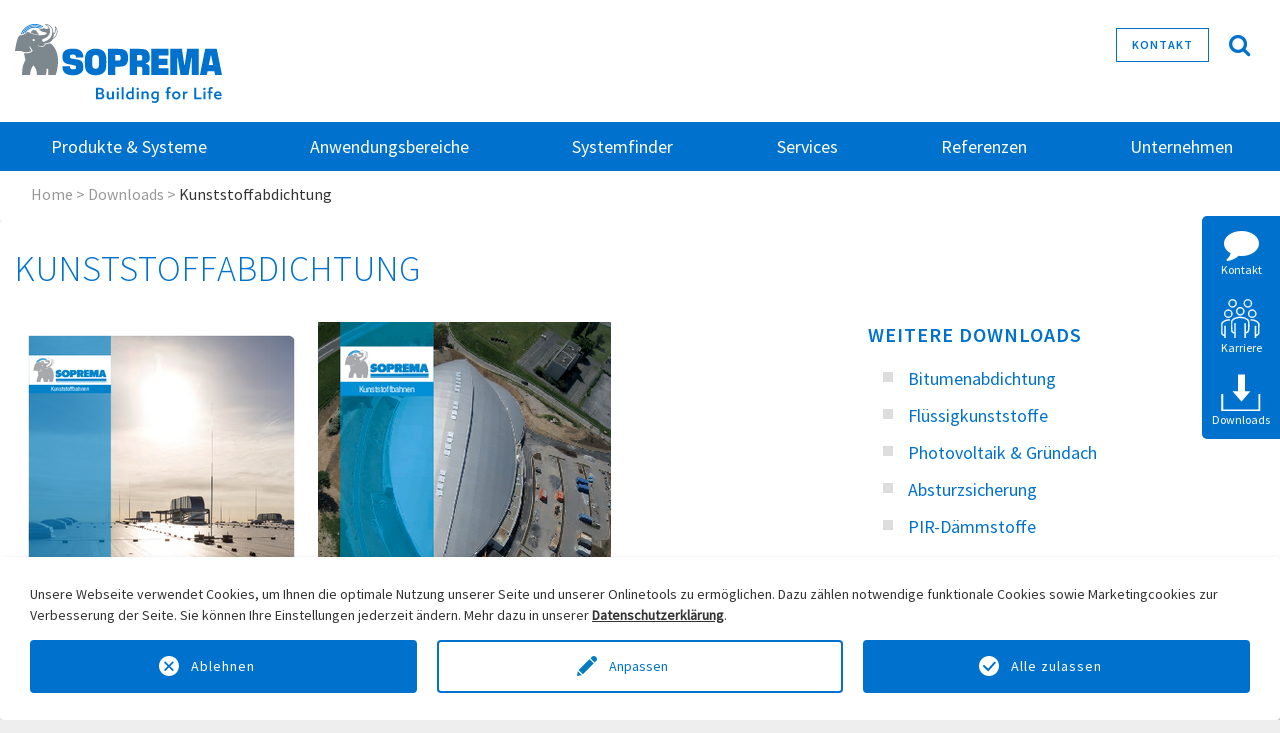

--- FILE ---
content_type: text/html; charset=utf-8
request_url: https://www.soprema.de/kunststoffabdichtung.html
body_size: 12108
content:
<!DOCTYPE html>
<html lang="de">
<head>

<meta charset="utf-8">
<!-- 
	This website is powered by TYPO3 - inspiring people to share!
	TYPO3 is a free open source Content Management Framework initially created by Kasper Skaarhoj and licensed under GNU/GPL.
	TYPO3 is copyright 1998-2026 of Kasper Skaarhoj. Extensions are copyright of their respective owners.
	Information and contribution at https://typo3.org/
-->

<base href="https://www.soprema.de/">
<link rel="icon" href="/typo3conf/ext/t3soprema/Resources/Public/Icons/favicon.ico" type="image/png">

<meta http-equiv="x-ua-compatible" content="IE=edge">
<meta name="generator" content="TYPO3 CMS">
<meta name="description" content="Download: Alle Broschüren, Flyer, Checklisten, Verlege- und Montageanleitungen zum Thema Abdichtung mit Kunststoffen">
<meta name="viewport" content="width=device-width, initial-scale=1.0">
<meta name="robots" content="index,follow">
<meta property="og:description" content="Download: Alle Broschüren, Flyer, Checklisten, Verlege- und Montageanleitungen zum Thema Abdichtung mit Kunststoffen">
<meta property="og:title" content="Kunststoffabdichtung">
<meta property="og:image" content="https://www.soprema.de/home/sopremade/public_html//fileadmin/_processed_/b/9/csm_pict-header-innovativ_13_fe153d15b8.jpg">
<meta name="twitter:card" content="summary">
<meta name="apple-mobile-web-app-capable" content="no">


<link rel="stylesheet" href="/typo3temp/assets/css/51e0a0c351467159632984b8dd692dd7.css?1697787360" media="all">
	<link rel="stylesheet" type="text/css" media="all" href="/typo3temp/scriptmerger/uncompressed/jquery-ui.custom-25036f57f5481ae1c6907ac50cf6c64f.min.css" crossorigin="anonymous" />
	<link rel="stylesheet" type="text/css" media="all" href="/typo3temp/scriptmerger/uncompressed/suggest-16cd8d41a1e988d69c32106c1e173dd5.min.css" crossorigin="anonymous" />
	<link rel="stylesheet" type="text/css" media="all" href="/typo3temp/scriptmerger/uncompressed/style-fcd3daa483a86f1c1ea30161f35bbaf2.min.css" crossorigin="anonymous" />
	<link rel="stylesheet" type="text/css" media="all" href="/typo3temp/scriptmerger/uncompressed/jquery-ui-28eb1a494eb87a6330b7677c3feedf8d.min.css" crossorigin="anonymous" />
<link rel="stylesheet" href="/typo3conf/ext/jh_magnificpopup/Resources/Public/css/magnific-popup.css?1643000726" media="all">
<link rel="stylesheet" href="/typo3conf/ext/t3soprema/Resources/Public/Css/bootstrap.min.css?1670421828" media="all">
<link rel="stylesheet" href="/typo3conf/ext/t3soprema/Resources/Public/Css/font.css?1617009610" media="all">
	<link rel="stylesheet" type="text/css" media="all" href="/typo3temp/scriptmerger/uncompressed/yamm-f78a09f7b8bddc22088955d7fdf0a27c.min.css" crossorigin="anonymous" />
<link rel="stylesheet" href="/typo3conf/ext/t3soprema/Resources/Public/Css/font-awesome.min.css?1582196450" media="all">
<link rel="stylesheet" href="/typo3conf/ext/t3soprema/Resources/Public/Css/swiper.min.css?499162500" media="all">
	<link rel="stylesheet" type="text/css" media="all" href="/typo3temp/scriptmerger/uncompressed/systemfinder_fileadmin-5565a1811aefcecc2c4038388003eebf.min.css" crossorigin="anonymous" />
	<link rel="stylesheet" type="text/css" media="all" href="/typo3temp/scriptmerger/uncompressed/systemfinder-0f7dc702cfa34e2550af848b5dcdb0fe.min.css" crossorigin="anonymous" />
<link rel="stylesheet" href="/typo3conf/ext/t3soprema/Resources/Public/Css/jquery.mmenu.all.css?1582196450" media="all">
	<link rel="stylesheet" type="text/css" media="all" href="/typo3temp/scriptmerger/uncompressed/layout-f5c0152de9f96e5b62e426784397ef85.min.css" crossorigin="anonymous" />
	<link rel="stylesheet" type="text/css" media="all" href="/typo3temp/scriptmerger/uncompressed/mobile-menu-728b1b7545e5472ab3a9589d0d7528e3.min.css" crossorigin="anonymous" />
<link rel="stylesheet" href="/typo3conf/ext/t3soprema/Resources/Public/Css/swiffy-slider.min.css?1677061982" media="all">
	<link rel="stylesheet" type="text/css" media="all" href="/typo3conf/ext/t3soprema/Resources/Public/Css/user.css?1742406598" crossorigin="anonymous" />
<link rel="stylesheet" href="/typo3conf/ext/t3soprema/Resources/Public/Css/development.css?1582196450" media="all">
	<link rel="stylesheet" type="text/css" media="all" href="/typo3temp/scriptmerger/uncompressed/gdpr-youtube-846ecacd7f98036ffc06d998dcd3577f.min.css" crossorigin="anonymous" />
<script type="opt-in" data-type="text/javascript" data-name="google-analytics-1">
					function gtag() { dataLayer.push(arguments); }
					
					gtag('consent', 'update', consenTypeObj);

					// Load gtag.js script.
					var gtagScript = document.createElement('script');
					gtagScript.async = true;
					gtagScript.src = 'https://www.googletagmanager.com/gtag/js?id=G-13EB6V1QZJ';

					var firstScript = document.getElementsByTagName('script')[0];
					firstScript.parentNode.insertBefore(gtagScript,firstScript);
				</script>
	
<title>Kunststoffabdichtung - SOPREMA</title>            	<link rel="stylesheet" type="text/css" media="screen" href="/typo3temp/scriptmerger/uncompressed/prettyPhoto-7eea1d90b0e07655e32c5ed3dc43fe2f.min.css" crossorigin="anonymous" />
<link rel="preload" href="/typo3conf/ext/t3soprema/Resources/Public/fonts/source-sans-pro/WOFF2/TTF/SourceSansPro-Light.ttf.woff2" as="font" crossorigin><link rel="preload" href="/typo3conf/ext/t3soprema/Resources/Public/fonts/source-sans-pro/WOFF2/TTF/SourceSansPro-Regular.ttf.woff2" as="font" crossorigin><link rel="preload" href="/typo3conf/ext/t3soprema/Resources/Public/fonts/source-sans-pro/WOFF2/TTF/SourceSansPro-Semibold.ttf.woff2" as="font" crossorigin><link rel="preload" href="/typo3conf/ext/t3soprema/Resources/Public/fonts/source-sans-pro/WOFF2/TTF/SourceSansPro-Bold.ttf.woff2" as="font" crossorigin><link rel="preload" href="/typo3conf/ext/t3soprema/Resources/Public/fonts/fontawesome-webfont.woff2?v=4.7.0" as="font" crossorigin>
<link rel="canonical" href="https://www.soprema.de/kunststoffabdichtung.html"/>
<script type="text/javascript" src="/typo3temp/scriptmerger/uncompressed/inDocument-fa28934b32d650595d13110d74fc50d0.min.js" crossorigin="anonymous"></script>
<script type="text/javascript" src="/typo3temp/scriptmerger/uncompressed/inDocument-9124a6cd4b5f1f15c615a34bb3ce7f1b.min.js" crossorigin="anonymous"></script>
<script type="text/javascript" src="/typo3temp/scriptmerger/uncompressed/inDocument-5b203c940ce96dc82f7a12c1fd1f50d6.min.js" crossorigin="anonymous"></script>
</head>
<body id="p688" class="page-688 pagelevel-2 language-0 backendlayout-fullpage layout-default">
<div id="top"></div><div class="body-bg"><a class="sr-only sr-only-focusable" href="#content"><span></span></a><header class="desktop-header navbar navbar- navbar-has-image navbar-top"><div class="header-logo"><div class="container"><div class="row"><div class="col-md-4 col-xl-3"><a class="navbar-brand navbar-brand-image" title="{$page.logo.linktitle}" href="/index.html"><img class="navbar-brand-logo-normal" src="/typo3conf/ext/t3soprema/Resources/Public/Images/soprema-logo-claim.svg" alt="SOPREMA GmbH" height="79" width="207"></a></div><div class="col-md-8 col-xl-9 pt-2"><div class="top-search"><i class="fa fa-search" onclick="openSearchHero()" aria-hidden="true"></i></div><div class="top-menu"><a href="/kontakt.html" id="header_kontakt" title="Kontakt">Kontakt</a></div></div></div></div></div><nav class="navbar navbar-expand-lg navbar-dark bg-primary"><button class="navbar-toggler" type="button" data-toggle="collapse" data-target="#navbarSupportedContent" aria-controls="navbarSupportedContent" aria-expanded="false" aria-label="Toggle navigation"><span class="navbar-toggler-icon"></span></button><div class="collapse navbar-collapse container" id="navbarSupportedContent"><ul class="navbar-nav mr-auto"><li id="menutopid1" class="nav-item  dropdown"><a href="/soprema-produkte.html" title="Produkte &amp; Systeme" class="nav-link dropdown-toggle" role="button">
                                        Produkte &amp; Systeme
                                    </a><a href="javascript:;" class="mobile-toggle" data-toggle="dropdown" aria-haspopup="true" aria-expanded="false"><i class="fa fa-plus"></i></a><div class="dropdown-menu" aria-labelledby="navbarDropdown"><div class="bg-color-submenu"><a href="/soprema-produkte/bitumenabdichtung.html" title="Bitumenabdichtung" class="">
                                                    Bitumenabdichtung
                                                </a><a href="/soprema-produkte/kunststoffbahnen.html" title="Kunststoffbahnen" class="">
                                                    Kunststoffbahnen
                                                </a><a href="/soprema-produkte/fluessigkunststoffe.html" title="Flüssigkunststoffe" class="">
                                                    Flüssigkunststoffe
                                                </a><a href="/soprema-produkte/polyurethan-daemmsysteme.html" title="Polyurethan-Dämmsysteme" class="">
                                                    Polyurethan-Dämmsysteme
                                                </a><a href="/soprema-produkte/pavatex-holzfaser-daemmsysteme.html" title="Holzfaser-Dämmsysteme" class="">
                                                    Holzfaser-Dämmsysteme
                                                </a><a href="/soprema-produkte/photovoltaik.html" title="Photovoltaik" class="">
                                                    Photovoltaik
                                                </a><a href="/soprema-produkte/gruendach.html" title="Gründach" class="">
                                                    Gründach
                                                </a><a href="/soprema-produkte/absturzsicherung.html" title="Absturzsicherung" class="">
                                                    Absturzsicherung
                                                </a></div></div></li><li id="menutopid2" class="nav-item  dropdown"><a href="/anwendungsbereiche.html" title="Anwendungsbereiche" class="nav-link dropdown-toggle" role="button">
                                        Anwendungsbereiche
                                    </a><a href="javascript:;" class="mobile-toggle" data-toggle="dropdown" aria-haspopup="true" aria-expanded="false"><i class="fa fa-plus"></i></a><div class="dropdown-menu" aria-labelledby="navbarDropdown"><div class="bg-color-submenu"><a href="/anwendungsbereiche/flachdach.html" title="Flachdach" class="">
                                                    Flachdach
                                                </a><a href="/anwendungsbereiche/balkon-und-terrasse.html" title="Balkon und Terrasse" class="">
                                                    Balkon und Terrasse
                                                </a><a href="/anwendungsbereiche/brueckenabdichtung.html" title="Brückenabdichtung" class="">
                                                    Brückenabdichtung
                                                </a><a href="/anwendungsbereiche/parkhaeuser-und-tiefgaragen-sicher-abdichten.html" title="Parkhäuser und Tiefgaragen" class="">
                                                    Parkhäuser und Tiefgaragen
                                                </a><a href="/anwendungsbereiche/bauwerksabdichtung.html" title="Bauwerksabdichtung" class="">
                                                    Bauwerksabdichtung
                                                </a><a href="/anwendungsbereiche/photovoltaik.html" title="Photovoltaik" class="">
                                                    Photovoltaik
                                                </a><a href="/anwendungsbereiche/gruendach.html" title="Gründach" class="">
                                                    Gründach
                                                </a><a href="/anwendungsbereiche/steildach.html" title="Steildach" class="">
                                                    Steildach
                                                </a><a href="/anwendungsbereiche/innendaemmung.html" title="Außen- und Innenwände" class="">
                                                    Außen- und Innenwände
                                                </a><a href="/anwendungsbereiche/absturzsicherung.html" title="Absturzsicherung" class="">
                                                    Absturzsicherung
                                                </a></div></div></li><li id="menutopid3" class="nav-item  dropdown"><a href="/systeme.html" title="Systemfinder" class="nav-link dropdown-toggle" role="button">
                                        Systemfinder
                                    </a><a href="javascript:;" class="mobile-toggle" data-toggle="dropdown" aria-haspopup="true" aria-expanded="false"><i class="fa fa-plus"></i></a><div class="dropdown-menu" aria-labelledby="navbarDropdown"><div class="bg-color-submenu"><a href="/systeme/detailfinder.html" title="Detailfinder" class="">
                                                    Detailfinder
                                                </a><a href="/systeme/systemfinder.html" title="Systemfinder Bitumen / Kunststoffbahnen" class="">
                                                    Systemfinder Bitumen / Kunststoffbahnen
                                                </a><a href="/systeme/systemfinder-fluessigkunststoffe.html" title="Systemfinder Flüssigkunststoffe" class="">
                                                    Systemfinder Flüssigkunststoffe
                                                </a></div></div></li><li id="menutopid4" class="nav-item  dropdown"><a href="/services.html" title="Services" class="nav-link dropdown-toggle" role="button">
                                        Services
                                    </a><a href="javascript:;" class="mobile-toggle" data-toggle="dropdown" aria-haspopup="true" aria-expanded="false"><i class="fa fa-plus"></i></a><div class="dropdown-menu" aria-labelledby="navbarDropdown"><div class="bg-color-submenu"><a href="/downloads.html" title="Downloads" class="">
                                                    Downloads
                                                </a><a href="/services/technische-beratung-und-services.html" title="Technische Beratung und Services" class="">
                                                    Technische Beratung und Services
                                                </a><a href="/services/pv-services.html" title="PV-Services" class="">
                                                    PV-Services
                                                </a><a href="/services/verarbeitungsvideos-mehr.html" title="Verarbeitungsvideos &amp; mehr" class="">
                                                    Verarbeitungsvideos &amp; mehr
                                                </a><a href="/services/fuer-architekten-und-planer.html" title="Für Architekten und Planer" class="">
                                                    Für Architekten und Planer
                                                </a><a href="/services/ausschreibungstexte.html" title="Leistungsverzeichnisse und Ausschreibungstexte" class="">
                                                    Leistungsverzeichnisse und Ausschreibungstexte
                                                </a><a href="/services/u-wert-rechner.html" title="U-Wert-Rechner" class="">
                                                    U-Wert-Rechner
                                                </a><a href="/services/oberlichter-mit-fluessigkunststoff-abdichten.html" title="Verbrauchsrechner Flüssigkunststoff für Oberlichter" class="">
                                                    Verbrauchsrechner Flüssigkunststoff für Oberlichter
                                                </a><a href="/services/entscheidungshilfe-absturzsicherung.html" title="Entscheidungshilfe Absturzsicherung" class="">
                                                    Entscheidungshilfe Absturzsicherung
                                                </a><a href="/services/entsorgung-von-pu-produkten.html" title="Entsorgung von PU-Produkten" class="">
                                                    Entsorgung von PU-Produkten
                                                </a><a href="/services/schulung-sichere-verarbeitung-von-diisocyanaten.html" title="Schulung: Sichere Verarbeitung von Diisocyanaten" class="">
                                                    Schulung: Sichere Verarbeitung von Diisocyanaten
                                                </a><a href="/services/schulungen-und-lehrverlegungen.html" title="Schulungen und Lehrverlegungen" class="">
                                                    Schulungen und Lehrverlegungen
                                                </a></div></div></li><li id="menutopid5" class="nav-item  "><a href="/referenzen.html" title="Referenzen" class="nav-link">
                                        Referenzen
                                    </a></li><li id="menutopid6" class="nav-item  dropdown"><a href="/unternehmen.html" title="Unternehmen" class="nav-link dropdown-toggle" role="button">
                                        Unternehmen
                                    </a><a href="javascript:;" class="mobile-toggle" data-toggle="dropdown" aria-haspopup="true" aria-expanded="false"><i class="fa fa-plus"></i></a><div class="dropdown-menu" aria-labelledby="navbarDropdown"><div class="bg-color-submenu"><a href="/unternehmen/ueber-uns.html" title="Über uns" class="">
                                                    Über uns
                                                </a><a href="/unternehmen/leitlinien-und-ziele.html" title="Leitlinien und Ziele" class="">
                                                    Leitlinien und Ziele
                                                </a><a href="/unternehmen/qualitaet-und-nachhaltigkeit.html" title="Qualität und Nachhaltigkeit" class="">
                                                    Qualität und Nachhaltigkeit
                                                </a><a href="/unternehmen/engagement.html" title="Engagement" class="">
                                                    Engagement
                                                </a><a href="/geschichte.html" title="Geschichte" class="">
                                                    Geschichte
                                                </a><a href="/unternehmen/news.html" title="News &amp; Presse" class="">
                                                    News &amp; Presse
                                                </a><a href="/unternehmen/newsletter.html" title="Newsletter" class="">
                                                    Newsletter
                                                </a><a href="/unternehmen/karriere.html" title="Karriere" class="">
                                                    Karriere
                                                </a><a href="/kontakt.html" title="Kontakt" class="">
                                                    Kontakt
                                                </a></div></div></li></ul></div></nav></header><header class="mobile-header"><div id="page"><div class="header"><div class="mob-icon"><a class="navbar-brand navbar-brand-image" title="{$page.logo.linktitle}" href="/index.html"><img class="navbar-brand-logo-normal" src="/typo3conf/ext/t3soprema/Resources/Public/Images/soprema-logo-claim.svg" alt="SOPREMA GmbH" height="79" width="207"></a></div><div class="mob-hemburg"><a href="#menu"><span></span></a></div></div><nav id="menu"><ul><li class=""><a href="/soprema-produkte.html" title="Produkte &amp; Systeme">
                                            Produkte &amp; Systeme
                                        </a><ul><li class=""><a href="/soprema-produkte/bitumenabdichtung.html" title="Bitumenabdichtung" class="">
                                                        Bitumenabdichtung
                                                    </a><ul><li class=""><a href="/soprema-produkte/bitumenabdichtung/voranstriche.html" title="Voranstriche" class="">
                                                                            Voranstriche
                                                                    </a></li><li class=""><a href="/soprema-produkte/bitumenabdichtung/dampfsperren.html" title="Dampfsperren" class="">
                                                                            Dampfsperren
                                                                    </a></li><li class=""><a href="/soprema-produkte/bitumenabdichtung/erste-abdichtungslagen/zwischenlagen.html" title="Zwischenlagen" class="">
                                                                            Zwischenlagen
                                                                    </a></li><li class=""><a href="/soprema-produkte/bitumenabdichtung/oberlagen.html" title="Oberlagen" class="">
                                                                            Oberlagen
                                                                    </a></li><li class=""><a href="/soprema-produkte/bitumenabdichtung/schalungsbahnen.html" title="Schalungsbahnen" class="">
                                                                            Schalungsbahnen
                                                                    </a></li><li class=""><a href="/soprema-produkte/bitumenabdichtung/sonderbahnen.html" title="Sonderbahnen" class="">
                                                                            Sonderbahnen
                                                                    </a></li><li class=""><a href="/soprema-produkte/bitumenabdichtung/ergaenzungsprodukte.html" title="Ergänzungsprodukte" class="">
                                                                            Ergänzungsprodukte
                                                                    </a><ul><li class=""><a href="/soprema-produkte/bitumenabdichtung/ergaenzungsprodukte/entwaesserung.html" title="Entwässerung" class="">
                                                                                        Entwässerung
                                                                                    </a></li><li class=""><a href="/soprema-produkte/bitumenabdichtung/ergaenzungsprodukte/brandschutzelemente-fuer-entwaesserung.html" title="Brandschutzelemente für Entwässerung" class="">
                                                                                        Brandschutzelemente für Entwässerung
                                                                                    </a></li><li class=""><a href="/soprema-produkte/bitumenabdichtung/ergaenzungsprodukte/terrassensystem.html" title="Terrassensystem" class="">
                                                                                        Terrassensystem
                                                                                    </a></li><li class=""><a href="/soprema-produkte/bitumenabdichtung/ergaenzungsprodukte/regenerierungsbeschichtungen.html" title="Regenerierungsbeschichtungen" class="">
                                                                                        Regenerierungsbeschichtungen
                                                                                    </a></li><li class=""><a href="/soprema-produkte/bitumenabdichtung/ergaenzungsprodukte/bestreuungsmaterial.html" title="Bestreuungsmaterial" class="">
                                                                                        Bestreuungsmaterial
                                                                                    </a></li><li class=""><a href="/soprema-produkte/bitumenabdichtung/ergaenzungsprodukte/block-bitumen.html" title="Block-Bitumen" class="">
                                                                                        Block-Bitumen
                                                                                    </a></li></ul></li></ul></li><li class=""><a href="/soprema-produkte/kunststoffbahnen.html" title="Kunststoffbahnen" class="">
                                                        Kunststoffbahnen
                                                    </a><ul><li class=""><a href="/soprema-produkte/kunststoffbahnen/fpo-abdichtung.html" title="FPO-Kunststoffbahnen" class="">
                                                                            FPO-Kunststoffbahnen
                                                                    </a></li><li class=""><a href="/soprema-produkte/kunststoffbahnen/pvc-abdichtung.html" title="PVC-Kunststoffbahnen" class="">
                                                                            PVC-Kunststoffbahnen
                                                                    </a></li><li class=""><a href="/soprema-produkte/kunststoffbahnen/fpo-abdichtung-zubehoer.html" title="Zubehör FPO" class="">
                                                                            Zubehör FPO
                                                                    </a><ul><li class=""><a href="/soprema-produkte/kunststoffbahnen/fpo-abdichtung-zubehoer/entwaesserung.html" title="Entwässerung" class="">
                                                                                        Entwässerung
                                                                                    </a></li><li class=""><a href="/soprema-produkte/kunststoffbahnen/fpo-abdichtung-zubehoer/brandschutzelemente-fuer-entwaesserung.html" title="Brandschutzelemente für Entwässerung" class="">
                                                                                        Brandschutzelemente für Entwässerung
                                                                                    </a></li><li class=""><a href="/soprema-produkte/kunststoffbahnen/fpo-abdichtung-zubehoer/trenn-und-schutzlagen.html" title="Trenn- und Schutzlagen" class="">
                                                                                        Trenn- und Schutzlagen
                                                                                    </a></li><li class=""><a href="/soprema-produkte/kunststoffbahnen/fpo-abdichtung-zubehoer/klebstoffe-reiniger.html" title="Klebstoffe &amp; Reiniger" class="">
                                                                                        Klebstoffe &amp; Reiniger
                                                                                    </a></li><li class=""><a href="/soprema-produkte/kunststoffbahnen/fpo-abdichtung-zubehoer/verbundbleche-schienen-profil.html" title="Verbundbleche, Schienen, Profil" class="">
                                                                                        Verbundbleche, Schienen, Profil
                                                                                    </a></li><li class=""><a href="/soprema-produkte/kunststoffbahnen/fpo-abdichtung-zubehoer/formteile-blitzschutz.html" title="Formteile &amp; Blitzschutz" class="">
                                                                                        Formteile &amp; Blitzschutz
                                                                                    </a></li><li class=""><a href="/soprema-produkte/kunststoffbahnen/fpo-abdichtung-zubehoer/werkzeuge.html" title="Werkzeuge" class="">
                                                                                        Werkzeuge
                                                                                    </a></li></ul></li><li class=""><a href="/soprema-produkte/kunststoffbahnen/pvc-zubehoer.html" title="Zubehör PVC" class="">
                                                                            Zubehör PVC
                                                                    </a><ul><li class=""><a href="/soprema-produkte/kunststoffbahnen/pvc-zubehoer/entwaesserung.html" title="Entwässerung" class="">
                                                                                        Entwässerung
                                                                                    </a></li><li class=""><a href="/soprema-produkte/kunststoffbahnen/pvc-zubehoer/brandschutzelemente-fuer-entwaesserung.html" title="Brandschutzelemente für Entwässerung" class="">
                                                                                        Brandschutzelemente für Entwässerung
                                                                                    </a></li><li class=""><a href="/soprema-produkte/kunststoffbahnen/pvc-zubehoer/trenn-und-schutzlagen.html" title="Trenn- und Schutzlagen" class="">
                                                                                        Trenn- und Schutzlagen
                                                                                    </a></li><li class=""><a href="/soprema-produkte/kunststoffbahnen/pvc-zubehoer/klebstoffe-reiniger.html" title="Klebstoffe &amp; Reiniger" class="">
                                                                                        Klebstoffe &amp; Reiniger
                                                                                    </a></li><li class=""><a href="/soprema-produkte/kunststoffbahnen/pvc-zubehoer/verbundbleche-schienen-profil.html" title="Verbundbleche, Schienen, Profil" class="">
                                                                                        Verbundbleche, Schienen, Profil
                                                                                    </a></li><li class=""><a href="/soprema-produkte/kunststoffbahnen/pvc-zubehoer/formteile-blitzschutz.html" title="Formteile &amp; Blitzschutz" class="">
                                                                                        Formteile &amp; Blitzschutz
                                                                                    </a></li><li class=""><a href="/soprema-produkte/kunststoffbahnen/pvc-zubehoer/werkzeuge.html" title="Werkzeuge" class="">
                                                                                        Werkzeuge
                                                                                    </a></li></ul></li></ul></li><li class=""><a href="/soprema-produkte/fluessigkunststoffe.html" title="Flüssigkunststoffe" class="">
                                                        Flüssigkunststoffe
                                                    </a><ul><li class=""><a href="/soprema-produkte/fluessigkunststoffe/grundierungen.html" title="Grundierungen" class="">
                                                                            Grundierungen
                                                                    </a></li><li class=""><a href="/soprema-produkte/fluessigkunststoffe/abdichtungsharze.html" title="Abdichtungsharze" class="">
                                                                            Abdichtungsharze
                                                                    </a><ul><li class=""><a href="/soprema-produkte/fluessigkunststoffe/abdichtungsharze/abdichtungsharze-fuer-anschluesse-und-details.html" title="Abdichtungsharze für Anschlüsse und Details" class="">
                                                                                        Abdichtungsharze für Anschlüsse und Details
                                                                                    </a></li><li class=""><a href="/soprema-produkte/fluessigkunststoffe/abdichtungsharze/abdichtungsharze-fuer-die-flaeche.html" title="Abdichtungsharze für die Fläche" class="">
                                                                                        Abdichtungsharze für die Fläche
                                                                                    </a></li></ul></li><li class=""><a href="/soprema-produkte/fluessigkunststoffe/blechkleber.html" title="Blechkleber" class="">
                                                                            Blechkleber
                                                                    </a></li><li class=""><a href="/soprema-produkte/fluessigkunststoffe/verlaufsmoertel.html" title="Verlaufsmörtel" class="">
                                                                            Verlaufsmörtel
                                                                    </a></li><li class=""><a href="/soprema-produkte/fluessigkunststoffe/versiegelungs-und-strukturschichten.html" title="Versiegelungs- und Strukturschichten" class="">
                                                                            Versiegelungs- und Strukturschichten
                                                                    </a></li><li class=""><a href="/soprema-produkte/fluessigkunststoffe/einstreu-und-dekorative-schichten.html" title="Einstreu- und dekorative Schichten" class="">
                                                                            Einstreu- und dekorative Schichten
                                                                    </a><ul><li class=""><a href="/soprema-produkte/fluessigkunststoffe/einstreu-und-dekorative-schichten/einstreuschichten.html" title="Einstreuschichten" class="">
                                                                                        Einstreuschichten
                                                                                    </a></li><li class=""><a href="/soprema-produkte/fluessigkunststoffe/einstreu-und-dekorative-schichten/dekorative-schichten.html" title="Dekorative Schichten" class="">
                                                                                        Dekorative Schichten
                                                                                    </a></li></ul></li><li class=""><a href="/soprema-produkte/fluessigkunststoffe/ergaenzungsprodukte-und-zubehoer.html" title="Ergänzungsprodukte und Zubehör" class="">
                                                                            Ergänzungsprodukte und Zubehör
                                                                    </a><ul><li class=""><a href="/soprema-produkte/fluessigkunststoffe/ergaenzungsprodukte-und-zubehoer/alsan-ergaenzungsprodukte.html" title="ALSAN Ergänzungsprodukte" class="">
                                                                                        ALSAN Ergänzungsprodukte
                                                                                    </a></li><li class=""><a href="/soprema-produkte/fluessigkunststoffe/ergaenzungsprodukte-und-zubehoer/alsan-zubehoer.html" title="ALSAN Zubehör" class="">
                                                                                        ALSAN Zubehör
                                                                                    </a></li></ul></li><li class=""><a href="/soprema-produkte/fluessigkunststoffe/alsan-vliese.html" title="ALSAN Vliese" class="">
                                                                            ALSAN Vliese
                                                                    </a></li><li class=""><a href="/soprema-produkte/fluessigkunststoffe/alsan-boxen-sets.html" title="ALSAN Boxen / Sets" class="">
                                                                            ALSAN Boxen / Sets
                                                                    </a></li></ul></li><li class=""><a href="/soprema-produkte/polyurethan-daemmsysteme.html" title="Polyurethan-Dämmsysteme" class="">
                                                        Polyurethan-Dämmsysteme
                                                    </a><ul><li class=""><a href="/soprema-produkte/polyurethan-daemmsysteme/daemmstoffplatten.html" title="Flachplatten" class="">
                                                                            Flachplatten
                                                                    </a></li><li class=""><a href="/soprema-produkte/polyurethan-daemmsysteme/gefaelledaemmstoffplatten.html" title="Gefälle" class="">
                                                                            Gefälle
                                                                    </a></li><li class=""><a href="/soprema-produkte/polyurethan-daemmsysteme/zubehoer.html" title="Zubehör" class="">
                                                                            Zubehör
                                                                    </a></li></ul></li><li class=""><a href="/soprema-produkte/pavatex-holzfaser-daemmsysteme.html" title="Holzfaser-Dämmsysteme" class="">
                                                        Holzfaser-Dämmsysteme
                                                    </a></li><li class=""><a href="/soprema-produkte/photovoltaik.html" title="Photovoltaik" class="">
                                                        Photovoltaik
                                                    </a></li><li class=""><a href="/soprema-produkte/gruendach.html" title="Gründach" class="">
                                                        Gründach
                                                    </a></li><li class=""><a href="/soprema-produkte/absturzsicherung.html" title="Absturzsicherung" class="">
                                                        Absturzsicherung
                                                    </a></li></ul></li><li class=""><a href="/anwendungsbereiche.html" title="Anwendungsbereiche">
                                            Anwendungsbereiche
                                        </a><ul><li class=""><a href="/anwendungsbereiche/flachdach.html" title="Flachdach" class="">
                                                        Flachdach
                                                    </a></li><li class=""><a href="/anwendungsbereiche/balkon-und-terrasse.html" title="Balkon und Terrasse" class="">
                                                        Balkon und Terrasse
                                                    </a></li><li class=""><a href="/anwendungsbereiche/brueckenabdichtung.html" title="Brückenabdichtung" class="">
                                                        Brückenabdichtung
                                                    </a></li><li class=""><a href="/anwendungsbereiche/parkhaeuser-und-tiefgaragen-sicher-abdichten.html" title="Parkhäuser und Tiefgaragen" class="">
                                                        Parkhäuser und Tiefgaragen
                                                    </a></li><li class=""><a href="/anwendungsbereiche/bauwerksabdichtung.html" title="Bauwerksabdichtung" class="">
                                                        Bauwerksabdichtung
                                                    </a></li><li class=""><a href="/anwendungsbereiche/photovoltaik.html" title="Photovoltaik" class="">
                                                        Photovoltaik
                                                    </a></li><li class=""><a href="/anwendungsbereiche/gruendach.html" title="Gründach" class="">
                                                        Gründach
                                                    </a></li><li class=""><a href="/anwendungsbereiche/steildach.html" title="Steildach" class="">
                                                        Steildach
                                                    </a></li><li class=""><a href="/anwendungsbereiche/innendaemmung.html" title="Außen- und Innenwände" class="">
                                                        Außen- und Innenwände
                                                    </a></li><li class=""><a href="/anwendungsbereiche/absturzsicherung.html" title="Absturzsicherung" class="">
                                                        Absturzsicherung
                                                    </a></li></ul></li><li class=""><a href="/systeme.html" title="Systemfinder">
                                            Systemfinder
                                        </a><ul><li class=""><a href="/systeme/detailfinder.html" title="Detailfinder" class="">
                                                        Detailfinder
                                                    </a></li><li class=""><a href="/systeme/systemfinder.html" title="Systemfinder Bitumen / Kunststoffbahnen" class="">
                                                        Systemfinder Bitumen / Kunststoffbahnen
                                                    </a></li><li class=""><a href="/systeme/systemfinder-fluessigkunststoffe.html" title="Systemfinder Flüssigkunststoffe" class="">
                                                        Systemfinder Flüssigkunststoffe
                                                    </a></li></ul></li><li class=""><a href="/services.html" title="Services">
                                            Services
                                        </a><ul><li class=""><a href="/downloads.html" title="Downloads" class="">
                                                        Downloads
                                                    </a></li><li class=""><a href="/services/technische-beratung-und-services.html" title="Technische Beratung und Services" class="">
                                                        Technische Beratung und Services
                                                    </a><ul><li class=""><a href="/services/pv-belegungsplaene.html" title="PV-Belegungspläne" class="">
                                                                            PV-Belegungspläne
                                                                    </a></li><li class=""><a href="/services/gefaelleplanerstellungen.html" title="Gefälleplanerstellung" class="">
                                                                            Gefälleplanerstellung
                                                                    </a></li><li class=""><a href="/services/windsogberechnungen.html" title="Windsogberechnungen" class="">
                                                                            Windsogberechnungen
                                                                    </a></li><li class=""><a href="/services/entwaesserungsberechnung.html" title="Entwässerungsberechnung" class="">
                                                                            Entwässerungsberechnung
                                                                    </a></li><li class=""><a href="/services/entwaesserungsnachweise.html" title="Feuchteanalysen" class="">
                                                                            Feuchteanalysen
                                                                    </a></li><li class=""><a href="/services/bauphysikalische-berechnungen.html" title="Bauphysikalische Berechnungen" class="">
                                                                            Bauphysikalische Berechnungen
                                                                    </a></li></ul></li><li class=""><a href="/services/pv-services.html" title="PV-Services" class="">
                                                        PV-Services
                                                    </a></li><li class=""><a href="/services/verarbeitungsvideos-mehr.html" title="Verarbeitungsvideos &amp; mehr" class="">
                                                        Verarbeitungsvideos &amp; mehr
                                                    </a><ul><li class=""><a href="/services/verarbeitungsvideos-mehr/unternehmensvideos.html" title="Unternehmensvideos" class="">
                                                                            Unternehmensvideos
                                                                    </a></li><li class=""><a href="/services/verarbeitungsvideos-mehr/verarbeitungsvideos-fluessigkunststoffe.html" title="Verarbeitungsvideos Flüssigkunststoffe" class="">
                                                                            Verarbeitungsvideos Flüssigkunststoffe
                                                                    </a></li><li class=""><a href="/services/verarbeitungsvideos-mehr/verarbeitungsvideos-daemmstoffe.html" title="Verarbeitungsvideos Dämmstoffe" class="">
                                                                            Verarbeitungsvideos Dämmstoffe
                                                                    </a></li><li class=""><a href="/services/verarbeitungsvideos-mehr/verarbeitungsvideos-photovoltaik.html" title="Verarbeitungsvideos Photovoltaik" class="">
                                                                            Verarbeitungsvideos Photovoltaik
                                                                    </a></li></ul></li><li class=""><a href="/services/fuer-architekten-und-planer.html" title="Für Architekten und Planer" class="">
                                                        Für Architekten und Planer
                                                    </a><ul><li class=""><a href="/services/fuer-architekten-und-planer/fachseminare-und-workshops.html" title="Fachseminare und Workshops" class="">
                                                                            Fachseminare und Workshops
                                                                    </a></li></ul></li><li class=""><a href="/services/ausschreibungstexte.html" title="Leistungsverzeichnisse und Ausschreibungstexte" class="">
                                                        Leistungsverzeichnisse und Ausschreibungstexte
                                                    </a></li><li class=""><a href="/services/u-wert-rechner.html" title="U-Wert-Rechner" class="">
                                                        U-Wert-Rechner
                                                    </a></li><li class=""><a href="/services/oberlichter-mit-fluessigkunststoff-abdichten.html" title="Verbrauchsrechner Flüssigkunststoff für Oberlichter" class="">
                                                        Verbrauchsrechner Flüssigkunststoff für Oberlichter
                                                    </a></li><li class=""><a href="/services/entscheidungshilfe-absturzsicherung.html" title="Entscheidungshilfe Absturzsicherung" class="">
                                                        Entscheidungshilfe Absturzsicherung
                                                    </a></li><li class=""><a href="/services/entsorgung-von-pu-produkten.html" title="Entsorgung von PU-Produkten" class="">
                                                        Entsorgung von PU-Produkten
                                                    </a></li><li class=""><a href="/services/schulung-sichere-verarbeitung-von-diisocyanaten.html" title="Schulung: Sichere Verarbeitung von Diisocyanaten" class="">
                                                        Schulung: Sichere Verarbeitung von Diisocyanaten
                                                    </a></li><li class=""><a href="/services/schulungen-und-lehrverlegungen.html" title="Schulungen und Lehrverlegungen" class="">
                                                        Schulungen und Lehrverlegungen
                                                    </a></li></ul></li><li class=""><a href="/referenzen.html" title="Referenzen">
                                            Referenzen
                                        </a></li><li class=""><a href="/unternehmen.html" title="Unternehmen">
                                            Unternehmen
                                        </a><ul><li class=""><a href="/unternehmen/ueber-uns.html" title="Über uns" class="">
                                                        Über uns
                                                    </a></li><li class=""><a href="/unternehmen/leitlinien-und-ziele.html" title="Leitlinien und Ziele" class="">
                                                        Leitlinien und Ziele
                                                    </a></li><li class=""><a href="/unternehmen/qualitaet-und-nachhaltigkeit.html" title="Qualität und Nachhaltigkeit" class="">
                                                        Qualität und Nachhaltigkeit
                                                    </a></li><li class=""><a href="/unternehmen/engagement.html" title="Engagement" class="">
                                                        Engagement
                                                    </a><ul><li class=""><a href="/unternehmen/engagement/manni-machts-moeglich-gewinnerprojekte-2024.html" title="Manni macht&#039;s möglich: Gewinnerprojekte 2024" class="">
                                                                            Manni macht&#039;s möglich: Gewinnerprojekte 2024
                                                                    </a></li><li class=""><a href="/unternehmen/engagement/manni-machts-moeglich-gewinnerprojekte-2025.html" title="Manni macht&#039;s möglich: Gewinnerprojekte 2025" class="">
                                                                            Manni macht&#039;s möglich: Gewinnerprojekte 2025
                                                                    </a></li></ul></li><li class=""><a href="/geschichte.html" title="Geschichte" class="">
                                                        Geschichte
                                                    </a></li><li class=""><a href="/unternehmen/news.html" title="News &amp; Presse" class="">
                                                        News &amp; Presse
                                                    </a><ul><li class=""><a href="/newsarchiv.html" title="Newsarchiv" class="">
                                                                            Newsarchiv
                                                                    </a></li></ul></li><li class=""><a href="/unternehmen/newsletter.html" title="Newsletter" class="">
                                                        Newsletter
                                                    </a></li><li class=""><a href="/unternehmen/karriere.html" title="Karriere" class="">
                                                        Karriere
                                                    </a><ul><li class=""><a href="/unternehmen/karriere/ausbildung.html" title="Ausbildung" class="">
                                                                            Ausbildung
                                                                    </a></li></ul></li><li class=""><a href="/kontakt.html" title="Kontakt" class="">
                                                        Kontakt
                                                    </a></li></ul></li><li><a href="/downloads.html" id="header_downloads" title="Downloads">Downloads</a></li><li><a href="/unternehmen/karriere.html" id="header_karriere" title="Karriere">Karriere</a></li><li><a href="/kontakt.html" id="header_kontakt" title="Kontakt">Kontakt</a></li></ul></nav></div></header><div class="breadcrumb breadcrumb-main"><div class="container"><div id="path"><a href="/index.html" class="act" title="SOPREMA">Home</a><span>&nbsp;>&nbsp;</span><a href="/downloads.html" class="act" title="Downloads">Downloads</a><span>&nbsp;>&nbsp;</span>Kunststoffabdichtung</div><div class="clear"></div></div></div><div id="content" class="main-section"><!--TYPO3SEARCH_begin--><div class="normal"><div class="container"><h1 id="title" class="default">Kunststoffabdichtung</h1><div id="c5587" class="frame frame-default frame-type-soprema-2cols-grid frame-layout-0"><div class="row"><div class="  col-md-8  "><div id="c5588" class="csc-default frame frame-default frame-type-textpic frame-layout-0"><div class="ce-textpic ce-left ce-above"><div class="ce-gallery" data-ce-columns="3" data-ce-images="6"><div class="ce-row"><div class="ce-column"><figure class="image"><a href="/fileadmin/user_upload/40_Broschueren/FLAG_Kunststoffbahnen.pdf" target="_blank" title="Broschüre &quot;FLAG Kunststoffbahnen&quot;"><img class="image-embed-item" title="Broschüre &quot;FLAG Kunststoffbahnen&quot; " src="/fileadmin/_processed_/2/5/csm_FLAG_Kunststoffbahnen_3e86465e1f.png" width="293" height="414" alt="" /></a><figcaption class="image-caption">
			Broschüre &quot;FLAG Kunststoffbahnen&quot;
		</figcaption></figure></div><div class="ce-column"><figure class="image"><a href="/fileadmin/user_upload/41_Verlegeanleitungen/Kunststoffbahnen/Verlegeanleitung_FLAGON_PVC.pdf" target="_blank" title="Verlegeanleitung FLAGON PVC"><img class="image-embed-item" title="Verlegeanleitung FLAGON PVC" src="/fileadmin/_processed_/a/6/csm_Verlegeanleitung_FLAGON_PVC_88bcacc16b.png" width="293" height="415" alt="" /></a><figcaption class="image-caption">
			Verlegeanleitung &quot;PVC-Bahnen&quot;
		</figcaption></figure></div><div class="ce-column"><figure class="image"><a href="/fileadmin/user_upload/41_Verlegeanleitungen/Kunststoffbahnen/FLAG_FPO_Verlegeanleitung.pdf" target="_blank" title="Verlegeanleitung &quot;FLAGON FPO-Kunststoffbahnen&quot;"><img class="image-embed-item" title="Verlegeanleitung &quot;FLAGON FPO-Kunststoffbahnen&quot;" src="/fileadmin/_processed_/c/b/csm_FLAG_FPO_Verlegeanleitung_9fa4cb5109.png" width="293" height="412" alt="" /></a><figcaption class="image-caption">
			Verlegeanleitung &quot;FLAGON FPO&quot;
		</figcaption></figure></div></div><div class="ce-row"><div class="ce-column"><figure class="image"><a href="/fileadmin/user_upload/45_Flyer/Kunststoffbahnen/Flyer_FLAGON_Premio_stick.pdf" target="_blank" title="Flyer &quot;FLAGON Premio stick DE&quot;"><img class="image-embed-item" title="Flyer &quot;FLAGON Premio stick DE&quot; " src="/fileadmin/_processed_/7/1/csm_Flyer_FLAGON_Premio_stick_36967b0291.png" width="293" height="415" alt="" /></a><figcaption class="image-caption">
			Flyer &quot;FLAGON Premio stick&quot;
		</figcaption></figure></div><div class="ce-column"><figure class="image"><a href="/fileadmin/user_upload/45_Flyer/Kunststoffbahnen/Flyer-FLAGON-Eco-F.pdf" target="_blank" title="Flyer &quot;FLAGON Eco F&quot;"><img class="image-embed-item" title="Flyer &quot;FLAGON Eco F&quot; " src="/fileadmin/_processed_/e/2/csm_Flyer-FLAGON-Eco-F_6ad1cfc325.png" width="293" height="414" alt="" /></a><figcaption class="image-caption">
			Flyer &quot;FLAGON ECO F&quot;
		</figcaption></figure></div><div class="ce-column"><figure class="image"><a href="/fileadmin/user_upload/40_Broschueren/Broschuere_Sopremium_Garantie.pdf" target="_blank" title="Broschüre &quot;SOPREMIUM - Dächer mit Garantie&quot;"><img class="image-embed-item" title="Broschüre &quot;SOPREMIUM - Dächer mit Garantie&quot;" src="/fileadmin/_processed_/3/4/csm_Broschuere_Sopremium_Garantie_e0bcf3549f.png" width="293" height="414" alt="" /></a><figcaption class="image-caption">
			Broschüre &quot;Sopremium Garantie&quot;
		</figcaption></figure></div></div></div></div></div><div id="c5702" class="csc-default frame frame-default frame-type-shortcut frame-layout-0"><div id="c5697" class="csc-default frame frame-default frame-type-dce_dceuid20 frame-layout-0"><div class="dce"><div class="box-color-with-image-text-small"><div class="box-content"><p>Technische Informationen und Datenblätter finden Sie bei den jeweiligen Produkten</p><a href="/soprema-produkte.html" class="btn-border">Zur Produktübersicht</a></div></div></div></div></div></div><div class="  col-md-4  "><div id="c5589" class="csc-default frame frame-default frame-type-text frame-layout-0"><header><h3 class="">
                Weitere Downloads
            </h3></header><ul><li><a href="/downloads/bitumenabdichtung.html">Bitumenabdichtung</a></li><li><a href="/downloads/fluessigkunststoffe.html">Flüssigkunststoffe</a></li><li><a href="/downloads/photovoltaik-gruendach.html">Photovoltaik&nbsp;&amp; Gründach</a></li><li><a href="/downloads/absturzsicherung.html" target="_top" title="Absturzsicherung">Absturzsicherung</a></li><li><a href="/downloads/pir-daemmsysteme.html">PIR-Dämmstoffe</a></li><li><a href="/downloads/fuer-die-planung.html">Für die Planung</a></li><li><a href="/downloads.html">Zur Übersicht Downloads</a></li></ul></div><div id="c5679" class="csc-default frame frame-default frame-type-dce_dceuid13 frame-layout-0"><div class="divider"><hr/></div></div><div id="c5666" class="csc-default frame frame-default frame-type-text frame-layout-0"><header><h3 class="">
                Fragen an die Anwendungstechnik
            </h3></header><p>Sprechen Sie uns an:<br><br> Tel.: +49 2667 87 33 370<br> E-Mail: <a href="mailto:technik@soprema.de">technik@soprema.de</a></p></div></div></div></div></div></div><!--TYPO3SEARCH_end--></div><footer><section class="section footer-section footer-section-content"><div class="container"><div class="section-row row"><div class="col-md-3 col-sm-6 section-column footer-section-content-column-left"><div id="c6824" class="csc-default frame frame-default frame-type-text frame-layout-0"><header><h4 class=""><a href="/soprema-produkte.html">Produkte &amp; Systeme</a></h4></header><ul><li><a href="/soprema-produkte/bitumenabdichtung.html" class="internal-link" title="Öffnet internen Link im aktuellen Fenster">Bitumenabdichtung</a></li><li><a href="/soprema-produkte/kunststoffbahnen.html" class="internal-link" title="Öffnet internen Link im aktuellen Fenster">Kunststoffbahnen</a></li><li><a href="/soprema-produkte/fluessigkunststoffe.html" class="internal-link" title="Öffnet internen Link im aktuellen Fenster">Flüssigkunststoffe</a></li><li><a href="/soprema-produkte/polyurethan-daemmsysteme.html" title="Öffnet internen Link im aktuellen Fenster">Polyurethan-Dämmsysteme</a></li><li><a href="/soprema-produkte/pavatex-holzfaser-daemmsysteme.html" title="Öffnet internen Link im aktuellen Fenster">Holzfaser-Dämmsysteme</a></li><li><a href="/soprema-produkte/photovoltaik.html">Photovoltaik</a></li><li><a href="/soprema-produkte/gruendach.html">Gründach</a></li><li><a href="/soprema-produkte/absturzsicherung.html">Absturzsicherung</a></li></ul></div></div><div class="col-md-3 col-sm-6 section-column footer-section-content-column-middle"><div id="c6825" class="csc-default frame frame-default frame-type-text frame-layout-0"><header><h4 class=""><a href="/services.html">Service &amp; Tools</a></h4></header><ul><li><a href="/systeme.html" target="_top" title="Öffnet internen Link im aktuellen Fenster">Systemfinder</a></li><li><a href="/services/ausschreibungstexte.html" target="_top" title="Öffnet internen Link im aktuellen Fenster">Ausschreibungstexte &amp; Leistungsverzeichnisse</a><br>&nbsp;</li><li><a href="/services/pv-belegungsplaene.html">PV-Belegungspläne</a></li><li><a href="/services/technische-beratung-und-services/belegungs-und-ausfuehrungsplaene-absturzsicherung.html" target="_top" title="Geländerbelegungspläne">Belegungs- und Ausführungspläne Absturzsicherung</a></li><li><a href="/services/gefaelleplanerstellungen.html" target="_top" title="Öffnet internen Link im aktuellen Fenster">Gefällepläne</a></li><li><a href="/services/windsogberechnungen.html" target="_top" title="Öffnet internen Link im aktuellen Fenster">Windsogberechnungen</a></li><li><a href="/services/entwaesserungsnachweise.html" target="_top">Entwässerungsnachweise &amp;&nbsp;Feuchteanalysen</a><br>&nbsp;</li><li><a href="/services/schulungen-und-lehrverlegungen.html" target="_top" title="Öffnet internen Link im aktuellen Fenster">Schulungen und Lehrverlegungen</a></li><li><a href="/services/fuer-architekten-und-planer/fachseminare-und-workshops.html" target="_top" title="Öffnet internen Link im aktuellen Fenster">Seminare für Planer und Architekten</a><br>&nbsp;</li><li><a href="/services/verarbeitungsvideos-mehr.html" target="_top" title="Öffnet internen Link im aktuellen Fenster">Mediathek</a></li><li><a href="/downloads.html">Downloads</a></li></ul></div></div><div class="col-md-3 col-sm-6 section-column footer-section-content-column-right"><div id="c6826" class="csc-default frame frame-default frame-type-text frame-layout-0"><header><h4 class=""><a href="/anwendungsbereiche.html">Anwendungsbereiche</a></h4></header><ul><li><a href="/anwendungsbereiche/flachdach.html" target="_top" title="Öffnet internen Link im aktuellen Fenster">Flachdach</a></li><li><a href="/anwendungsbereiche/balkon-und-terrasse.html" target="_top" title="Öffnet internen Link im aktuellen Fenster">Balkon/Terrasse</a></li><li><a href="/anwendungsbereiche/brueckenabdichtung.html">Brücke</a></li><li><a href="/anwendungsbereiche/parkhaeuser-und-tiefgaragen-sicher-abdichten.html">Parkbauten</a><br> 	&nbsp;</li><li><a href="/anwendungsbereiche/photovoltaik.html">Photovoltaik</a></li><li><p><a href="/anwendungsbereiche/gruendach.html">Gründach</a></p></li><li><a href="/anwendungsbereiche/steildach.html">Steildach</a></li><li><a href="/anwendungsbereiche/innendaemmung.html">Außen- und Innenwände</a></li></ul></div><div id="c2428" class="csc-default frame frame-default frame-type-text frame-layout-0"><header><h4 class=""><a href="/unternehmen.html">Unternehmen</a></h4></header><ul><li><a href="/unternehmen.html" target="_top" title="Öffnet internen Link im aktuellen Fenster">Über uns</a></li><li><a href="/unternehmen/leitlinien-und-ziele.html">Leitlinien und Ziele</a></li><li><a href="/unternehmen/engagement.html">Engagement</a></li><li><a href="/unternehmen/qualitaet-und-nachhaltigkeit.html">Qualität und Nachhaltigkeit</a></li><li><a href="/unternehmen/geschaeftsleitung.html">Geschäftsleitung</a></li><li><a href="/geschichte.html">Historie</a><br> 	&nbsp;</li><li><a href="/unternehmen/karriere.html" target="_top" title="Öffnet internen Link im aktuellen Fenster">Karriere</a><br> 	&nbsp;</li><li><a href="/presse.html">Presse</a></li><li><a href="/unternehmen/news.html" target="_top" title="Öffnet internen Link im aktuellen Fenster">News</a></li><li><a href="/unternehmen/newsletter.html" target="_top" title="Öffnet internen Link im aktuellen Fenster">Newsletter</a></li></ul></div></div><div class="col-md-3 col-sm-6 section-column footer-section-content-column-right"><div id="c2440" class="csc-default frame frame-default frame-type-header frame-layout-0 frame-space-after-extra-small"><header><h4 class="">
                SOPREMA &amp; SOCIAL MEDIA
            </h4></header></div><div id="c2439" class="csc-default frame frame-default frame-type-dce_dceuid9 frame-layout-0 frame-space-before-extra-small frame-space-after-small"><div class="dce"><div class="social_icon"><a href="https://www.xing.com/companies/sopremagmbhdeutschland" target="_blank" rel="noreferrer"><i class="fa fa-xing fa-lg" aria-hidden="true"></i></a><a href="https://www.linkedin.com/company/soprema-gmbh-germany/?originalSubdomain=de" target="_blank" rel="noreferrer"><i class="fa fa-linkedin-square fa-lg" aria-hidden="true"></i></a><a href="https://www.youtube.com/channel/UCvZV78ph7TjyIWrZYLtgejQ" target="_blank" rel="noreferrer"><i class="fa fa-youtube fa-lg" aria-hidden="true"></i></a><a href="https://www.facebook.com/SopremaDE/" target="_blank" rel="noreferrer"><i class="fa fa-facebook fa-lg" aria-hidden="true"></i></a><a href="https://www.instagram.com/soprema_de/" target="_blank" rel="noreferrer"><i class="fa fa-instagram fa-lg" aria-hidden="true"></i></a></div></div></div><div id="c2430" class="csc-default frame frame-default frame-type-text frame-layout-0 frame-space-after-small"><header><h4 class="">
                SOPREMA GMBH
            </h4></header><ul><li>MALLAUSTRASSE 59</li><li>D-68219 MANNHEIM</li><li>TEL.: +49 621 73 60 30</li><li>INFO@SOPREMA.DE</li></ul></div><div id="c2429" class="csc-default frame frame-default frame-type-text frame-layout-0"><header><h4 class="">
                Rechtliches
            </h4></header><ul><li><a href="/fileadmin/user_upload/pdf/Einkaufsbedingungen_SOPREMA.pdf" target="_blank">Einkaufsbedingungen</a></li><li><a href="/fileadmin/user_upload/pdf/SOPREMA_Verkaufs-_und_Lieferbedingungen.pdf" target="_blank">Allgemeine Verkaufs- &amp; Lieferbedingungen</a></li><li><a href="/hinweisgebersystem.html">Hinweisgebersystem</a></li><li><a href="/datenschutz.html">Datenschutz</a></li><li><a href="/kunststoffabdichtung.html" class="js-showConsentModal">Cookie-Einstellungen</a></li><li><a href="/impressum.html">Impressum</a></li></ul></div></div></div></div></section></footer><nav class="nav-floating-menu" style="display:none;"><div class="menu-bg"><ul class="floating-menu"><li><a href="/kontakt.html" class="ripple"><i class="fa fa-comment"></i><div class="floating-menu-title">Kontakt</div></a></li><li><a href="/unternehmen/karriere.html" class="ripple"><img src="/fileadmin/templates/soprema/images/karriere-sticky.svg" width="40" alt="Karriere"><div class="floating-menu-title">Karriere</div></a></li><li><a href="/downloads.html" class="ripple"><img src="/fileadmin/templates/soprema/images/downloads-sticky2.svg" width="40" alt="Downloads"><div class="floating-menu-title">Downloads</div></a></li></ul></div></nav><div id="searchfullscreen" class="searchoverlay"><span class="closebtn" onclick="closeSearchHero()" title="Close Overlay">×</span><div class="searchoverlay-content"><form ><div class="row ml-0 mr-0"><div class="col-11 pl-0 pr-0"><div class="searchtitle">Wonach suchen Sie?</div></div><div class="col-1 pl-0 pr-0"></div></div><div class="searchform"><div class="row ml-0 mr-0"><form action="/suche.html" method="get" id="tx_comvossearch_searchform" data-suggest="/?type=7384" data-suggest-header="Top Treffer" accept-charset="utf-8" ><div class="col-11 pl-0 pr-0"><input type="hidden" name="L" value="0" /><input type="hidden" name="id" value="22"/><input name="tx_solr[q]" placeholder="Produkt, System oder anderen Suchbegriff eingeben" id="tx_comvossearch_input" class="tx-solr-q js-solr-q tx-solr-suggest tx-solr-suggest-focus" type="text"  /></div><div class="col-1  pl-0 pr-0"><input name="tx_comvossearch[submit_button]" id="tx_comvossearch_submit" type="submit" value="" title="Suchen" /></div></form></div></div><div class="kurzinfo">Drücken Sie die Eingabetaste zum Suchen oder die Esc-Taste zum Verlassen</div><div class="row ml-0 mr-0"><div class="col-11 pl-0 pr-0"><div class="shortlinks"><div class="row ml-0 mr-0"><div class="col-6 pl-0 pr-0"><div class="extra-search-link searchsystemfinder"><a href="/systeme.html" title="zu den Systemfinder">
                                    SYSTEMFINDER <img src="/typo3conf/ext/t3soprema/Resources/Public/Images/349.png"></a></div></div><div class="col-6 pl-0 pr-0"><div class="extra-search-link searchdownloads"><a href="/downloads.html" title="zu den Downloads">
                                    DOWNLOADS <img src="/typo3conf/ext/t3soprema/Resources/Public/Images/349.png"></a></div></div></div></div></div><div class="col-1 pl-0 pr-0"></div></div></form></div></div></div>
<script id="powermail_conditions_container" data-condition-uri="https://www.soprema.de/kunststoffabdichtung?type=3132"></script>
<div class="tx-we-cookie-consent">
    
</div>
<script src="/typo3conf/ext/t3soprema/Resources/Public/JavaScript/jquery-3.3.1.slim.min.js?1582196450"></script>
<script src="/typo3conf/ext/solr/Resources/Public/JavaScript/JQuery/jquery-ui.min.js?1723550604"></script>
<script src="/typo3conf/ext/solr/Resources/Public/JavaScript/facet_daterange_controller.js?1723550604"></script>
<script src="/typo3conf/ext/solr/Resources/Public/JavaScript/JQuery/jquery.autocomplete.min.js?1723550604"></script>
<script src="/typo3conf/ext/solr/Resources/Public/JavaScript/suggest_controller.js?1723550604"></script>
<script src="/typo3conf/ext/comvossopremakontaktsearch/Resources/Public/js/jquery-ui.min.js?1689231548"></script>
<script src="/typo3conf/ext/comvossopremakontaktsearch/Resources/Public/js/search.js?1689231548"></script>
<script src="/typo3conf/ext/jh_magnificpopup/Resources/Public/js/jquery.magnific-popup.min.js?1643000726"></script>
<script src="/typo3conf/ext/jh_magnificpopup/Resources/Public/js/jquery.filter-isImageFile.min.js?1643000726"></script>
<script src="/typo3conf/ext/jh_magnificpopup/Resources/Public/js/jquery.mfpInlineFunctions.min.js?1643000726"></script>
<script src="/typo3conf/ext/t3soprema/Resources/Public/JavaScript/bootstrap.min.js?1670421984" async="1"></script>
<script src="/typo3conf/ext/t3soprema/Resources/Public/JavaScript/jquery.mmenu.all.js?1582196450" async="1"></script>
<script src="/typo3conf/ext/t3soprema/Resources/Public/JavaScript/popper.min.js?1670422092" async="1"></script>
<script src="/typo3conf/ext/t3soprema/Resources/Public/JavaScript/swiper.min.js?1612880692"></script>
<script src="/typo3conf/ext/t3soprema/Resources/Public/JavaScript/jquery.equalheights.js?1582196450" async="1"></script>
<script src="/typo3conf/ext/t3soprema/Resources/Public/JavaScript/aviaslider/prettyPhoto/js/jquery.prettyPhoto.js?1746631032" async="1"></script>
<script src="/typo3conf/ext/t3soprema/Resources/Public/JavaScript/system.js?1719043683" async="1"></script>
<script src="/typo3conf/ext/t3soprema/Resources/Public/JavaScript/swiffy-slider.min.js?1677061962" defer="defer"></script>
<script src="/typo3conf/ext/t3soprema/Resources/Public/JavaScript/custom.js?1722900568" async="1"></script>
<script src="/typo3conf/ext/powermail/Resources/Public/JavaScript/Powermail/Form.min.js?1768379298" defer="defer"></script>
<script src="/typo3conf/ext/we_cookie_consent/Resources/Public/JavaScript/Controller/ConsentController.js?1725626838"></script>
<script src="/typo3conf/ext/we_cookie_consent/Resources/Public/JavaScript/HoverCookie/ConsentCookieSettings.js?1725626838"></script>
<script src="/typo3conf/ext/powermail_cond/Resources/Public/JavaScript/PowermailCondition.min.js?1726985039" defer="defer"></script>
<script src="/typo3conf/ext/comvos_gdpryoutube/Resources/Public/JavaScript/gdpr-youtube.js?1761571043"></script>
<script>
/*<![CDATA[*/
/*TS_inlineFooter*/

;(function($) {
	$('.csc-textpic-imagewrap,.ce-textpic,.ce-image,.news-img-wrap,.news-single-item,.img-wrap,.image-wrap,.gallery-row,.product-images').each(function() {
		$(this).magnificPopup({
			delegate: 'a:isImageFile',
			tClose: 'Schließen (Esc)',
			type: 'image',
			tLoading: 'Lade Bild #%curr%...',
			mainClass: 'mfp-img-mobile',
			gallery: {
				enabled: 1,
				preload: [1,2],
				navigateByImgClick: 1,
				arrowMarkup: '<button title="%title%" type="button" class="mfp-arrow mfp-arrow-%dir%"></button>',
				tPrev: 'Vorheriges (Linke Pfeiltaste)',
				tNext: 'Nächstes (Rechte Pfeiltaste)',
				tCounter: '%curr% von %total%'
			},
			image: {
				cursor: 'mfp-zoom-out-cur',
				titleSrc: 'title',
				verticalGap: 88,
				verticalFit: 1,
				tError: '&lt;a href=&quot;%url%&quot;&gt;Das Bild&lt;/a&gt; konnte nicht geladen werden.'
			},
			removalDelay: 0
		});
	});
})(window.jQuery || window.Zepto);

;(function($) {
	$('.mfp-link').magnificPopup({
		type: 'iframe',
		tClose: 'Schließen (Esc)',
		tLoading: 'Lade Bild #%curr%...',
		disableOn: 0,
		mainClass: '',
		preloader: 1,
		closeOnContentClick: 0,
		closeOnBgClick: 1,
		closeBtnInside: 0,
		showCloseBtn: 1,
		enableEscapeKey: 1,
		modal: 0,
		alignTop: 0,
		fixedContentPos: 'auto',
		fixedBgPos: 'auto',
		overflowY: 'auto',
		removalDelay: 0,
		closeMarkup: '<button title="%title%" class="mfp-close"><i class="mfp-close-icn mfp-close">&times;</i></button>'
	});
})(window.jQuery || window.Zepto);

;(function($) {
	$('.mfp-ajax-link').magnificPopup({
		type: 'ajax',
		tClose: 'Schließen (Esc)',
		tLoading: 'Laden...',
		ajax: {
			cursor: '0',
			tError: '&lt;a href=&quot;%url%&quot;&gt;Der Inhalt&lt;/a&gt; konnte nicht geladen werden.'
		},
		disableOn: 0,
		mainClass: '',
		preloader: 1,
		focus: '',
		closeOnContentClick: 0,
		closeOnBgClick: 1,
		closeBtnInside: 0,
		showCloseBtn: 1,
		enableEscapeKey: 1,
		modal: 0,
		alignTop: 0,
		fixedContentPos: 'auto',
		fixedBgPos: 'auto',
		overflowY: 'auto',
		removalDelay: 0,
		closeMarkup: '<button title="%title%" class="mfp-close"><i class="mfp-close-icn mfp-close">&times;</i></button>',
		callbacks: {
			ajaxContentAdded: function() {
				try {
					$("img.lazyload").responsiveimages({}, function() {
						$(this).load(function() {
							this.style.opacity = 1;
						});
					});
				} catch(e) {}
			}
		}
	});
})(window.jQuery || window.Zepto);

/*]]>*/
</script>
<script type="text/javascript">var klaroConfig = {"acceptAll":true,"additionalClass":"","cookieDomain":"","cookieExpiresAfterDays":"365","default":false,"elementID":"klaro","groupByPurpose":false,"hideDeclineAll":false,"hideLearnMore":false,"htmlTexts":true,"lang":"en","mustConsent":false,"poweredBy":"https:\/\/www.comvos.de","privacyPolicy":"https:\/\/www.soprema.de\/datenschutz.html","storageMethod":"cookie","storageName":"sopremaconsent","stylePrefix":"klaro we_cookie_consent","testing":false,"consentMode":true,"consentModev2":false,"translations":{"en":{"consentModal":{"title":"Datenschutzeinstellungen","description":"Sie k\u00f6nnen nachfolgend Ihre Datenschutzeinstellungen festlegen."},"privacyPolicy":{"text":"Detaillierte Informationen und wie Sie Ihre Einwilligung jederzeit widerrufen k\u00f6nnen, finden Sie in unserer {privacyPolicy}.","name":"Datenschutzerkl\u00e4rung"},"consentNotice":{"description":"Unsere Webseite verwendet Cookies, um Ihnen die optimale Nutzung unserer Seite und unserer Onlinetools zu erm\u00f6glichen. Dazu z\u00e4hlen notwendige funktionale Cookies sowie Marketingcookies zur Verbesserung der Seite. Sie k\u00f6nnen Ihre Einstellungen jederzeit \u00e4ndern. Mehr dazu in unserer \u003Ca href=\"https:\/\/www.soprema.de\/datenschutz.html\"\u003EDatenschutzerkl\u00e4rung\u003C\/a\u003E.","changeDescription":"Seit Ihrem letzten Besuch gab es \u00c4nderungen an den Datenschutzeinstellungen. Bitte aktualisieren Sie Ihre Einstellungen.","learnMore":"Anpassen "},"contextualConsent":{"acceptOnce":"Ja","acceptAlways":"Immer","description":"M\u00f6chten Sie von {title} bereitgestellte externe Inhalte laden?"},"service":{"disableAll":{"title":"Alle akzeptieren","description":"Sie haben jederzeit das Recht Ihre Einwilligungen einzeln oder in G\u00e4nze zu widerrufen. Werden Einwilligungen zur Datenverarbeitung widerrufen, sind die bis zum Widerruf rechtm\u00e4\u00dfig erhobenen Daten vom Anbieter weiterhin verarbeitbar."},"optOut":{"title":"(Opt-Out)","description":"Diese Anwendung wird standardm\u00e4\u00dfig geladen (aber Sie k\u00f6nnen sie deaktivieren)"},"required":{"title":"(immer notwendig)","description":"Diese Anwendung wird immer ben\u00f6tigt"},"purpose":"Zweck","purposes":"Zwecke"},"purposes":{"unknown":"Nicht zugeordnet"},"ok":"Alle zulassen","save":"Einstellungen speichern","acceptAll":"Alle akzeptieren","acceptSelected":"Einstellungen speichern","decline":"Ablehnen","close":"Schlie\u00dfen","openConsent":"Datenschutzeinstellungen anpassen","poweredBy":" "}},"services":[]}</script><script type="text/javascript">
    klaroConfig.services.push({
		name: 'other-2',
		title: 'Technisch notwendige Cookies',
        description: 'Technisch notwendige Cookies ermöglichen grundlegende Funktionen und sind für die einwandfreie Funktion der Website erforderlich.',
        default: true,
        defaultIfNoConsent: true,
        required: true,
        optOut: false,
        translations: {'en':{'title':'Technisch notwendige Cookies'}}, 
        purposes: ['unknown'],
        cookies: [['PHPSESSID', '/', ''], ['sopremaconsent', '/', '']],
        callback: ConsentApp.consentChanged,
        ownCallback:'',
        gtm:{trigger:'',variable:''}
    });
</script><script type="text/javascript">
    klaroConfig.services.push({
		name: 'google-analytics-1',
		title: 'Google Analytics',
        description: 'Cookie von Google für Website-Analysen. Erzeugt statistische Daten darüber, wie der Besucher die Website nutzt.',
        default: false,
        defaultIfNoConsent: true,
        required: false,
        optOut: false,
        translations: {'en':{'title':'Google Analytics'}}, 
        purposes: ['unknown'],
        cookies: [['_gid', '/', ''], ['_ga', '/', ''], ['_gat', '/', '']],
        callback: ConsentApp.consentChanged,
        ownCallback:'',
        gtm:{trigger:'',variable:''}
    });
</script><script type="text/javascript" src="/typo3conf/ext/we_cookie_consent/Resources/Public/Library/klaro/klaro.js"></script>
	
            <script type="text/javascript">
              var _paq = window._paq = window._paq || [];
              /* tracker methods like "setCustomDimension" should be called before "trackPageView" */
              _paq.push(["disableCookies"]);
              _paq.push(['trackPageView']);
              _paq.push(['enableLinkTracking']);
              (function() {
                var u="https://matomo.soprema.de/";
                _paq.push(['setTrackerUrl', u+'matomo.php']);
                _paq.push(['setSiteId', '1']);
                var d=document, g=d.createElement('script'), s=d.getElementsByTagName('script')[0];
                g.type='text/javascript'; g.async=true; g.src=u+'matomo.js'; s.parentNode.insertBefore(g,s);
              })();
            </script>
</body>
</html>

--- FILE ---
content_type: text/css; charset=utf-8
request_url: https://www.soprema.de/typo3conf/ext/t3soprema/Resources/Public/Css/font.css?1617009610
body_size: -189
content:


@font-face{
    font-family:'SourceSansPro-Light';
    font-weight: 300;
    font-style: normal;
    font-stretch: normal;
    font-display: swap;
    src: url('../fonts/source-sans-pro/EOT/SourceSansPro-Light.eot');
    src: url('../fonts/source-sans-pro/EOT/SourceSansPro-Light.eot?#iefix') format("embedded-opentype"),
         url('../fonts/source-sans-pro/WOFF2/TTF/SourceSansPro-Light.ttf.woff2') format('woff2'),
         url('../fonts/source-sans-pro/WOFF/OTF/SourceSansPro-Light.otf.woff') format('woff'),
         url('../fonts/source-sans-pro/OTF/SourceSansPro-Light.otf') format('opentype'),
         url('../fonts/source-sans-pro/TTF/SourceSansPro-Light.ttf') format('truetype');
}



@font-face{
    font-family:'SourceSansPro';
    font-weight: 400;
    font-style: normal;
    font-stretch: normal;
    font-display: swap;
    src: url('../fonts/source-sans-pro/EOT/SourceSansPro-Regular.eot');
    src: url('../fonts/source-sans-pro/EOT/SourceSansPro-Regular.eot?#iefix') format("embedded-opentype"),
         url('../fonts/source-sans-pro/WOFF2/TTF/SourceSansPro-Regular.ttf.woff2') format('woff2'),
         url('../fonts/source-sans-pro/WOFF/OTF/SourceSansPro-Regular.otf.woff') format('woff'),
         url('../fonts/source-sans-pro/OTF/SourceSansPro-Regular.otf') format('opentype'),
         url('../fonts/source-sans-pro/TTF/SourceSansPro-Regular.ttf') format('truetype');
}

@font-face{
    font-family:'SourceSansPro-Italic';
    font-weight: 400;
    font-style: italic;
    font-stretch: normal;
    font-display:swap;    
    src: url('../fonts/source-sans-pro/EOT/SourceSansPro-It.eot');
    src: url('../fonts/source-sans-pro/EOT/SourceSansPro-It.eot?#iefix') format("embedded-opentype"),
         url('../fonts/source-sans-pro/WOFF2/TTF/SourceSansPro-It.ttf.woff2') format('woff2'),
         url('../fonts/source-sans-pro/WOFF/OTF/SourceSansPro-It.otf.woff') format('woff'),
         url('../fonts/source-sans-pro/OTF/SourceSansPro-It.otf') format('opentype'),
         url('../fonts/source-sans-pro/TTF/SourceSansPro-It.ttf') format('truetype');
}

@font-face{
    font-family:'SourceSansPro-SemiBold';
    font-weight: 600;
    font-style: normal;
    font-stretch: normal;
    font-display:swap;
    src: url('../fonts/source-sans-pro/EOT/SourceSansPro-Semibold.eot');
    src: url('../fonts/source-sans-pro/EOT/SourceSansPro-Semibold.eot?#iefix') format("embedded-opentype"),
         url('../fonts/source-sans-pro/WOFF2/TTF/SourceSansPro-Semibold.ttf.woff2') format('woff2'),
         url('../fonts/source-sans-pro/WOFF/OTF/SourceSansPro-Semibold.otf.woff') format('woff'),
         url('../fonts/source-sans-pro/OTF/SourceSansPro-Semibold.otf') format('opentype'),
         url('../fonts/source-sans-pro/TTF/SourceSansPro-Semibold.ttf') format('truetype');
}



@font-face{
    font-family: 'SourceSansPro-Bold';
    font-weight: 700;
    font-style: normal;
    font-stretch: normal;
    font-display:swap;
    src: url('../fonts/source-sans-pro/EOT/SourceSansPro-Semibold.eot');
    src: url('../fonts/source-sans-pro/EOT/SourceSansPro-Semibold.eot?#iefix') format("embedded-opentype"),
         url('../fonts/source-sans-pro/WOFF2/TTF/SourceSansPro-Bold.ttf.woff2') format('woff2'),
         url('../fonts/source-sans-pro/WOFF/OTF/SourceSansPro-Bold.otf.woff') format('woff'),
         url('../fonts/source-sans-pro/OTF/SourceSansPro-Bold.otf') format('opentype'),
         url('../fonts/source-sans-pro/TTF/SourceSansPro-Bold.ttf') format('truetype');
}


--- FILE ---
content_type: text/css; charset=utf-8
request_url: https://www.soprema.de/typo3temp/scriptmerger/uncompressed/systemfinder_fileadmin-5565a1811aefcecc2c4038388003eebf.min.css
body_size: 833
content:
#system_wait{text-align:center}.aspects{margin-top:30px}.aspects
ul{display:none;margin:0px
10px 0 0 }.aspects
ul#aspectsone{display:block}.aspects ul
li{padding:0;margin:0
0 8px 0px;display:block;list-style:none}#col_content .aspects ul li
a{color:#595959;font-weight:bold;background-image:url("/typo3conf/ext/t3soprema/Resources/Public/images/systems/bg_grau-dunkel.gif");background-repeat:repeat-x;padding:5px
5px;display:block;height:100%}#col_content .aspects ul li a:hover{background-image:url("/typo3conf/ext/t3soprema/Resources/Public/images/systems/bg_grau-hell.gif");background-repeat:repeat-x;color:black}.steps{background-repeat:no-repeat;background-position:-445px 23px;width:100%}.active-2{background-position:-305px 23px}.active-3{background-position:-193px 23px}.active-4{background-position:-75px 23px}.active-5{background-position:-9px -9px}#col_content .steps
a{display:block;float:left;margin:0px
30px 0px 0px;text-decoration:none;color:#595959}.steps a .syster-menu
span{color:#FFF;margin-right:10px;display:block;float:left;padding-left:5px;height:17px;width:12px;background-image:url("/typo3conf/ext/t3soprema/Resources/Public/images/systems/step_nr.png");background-repeat:repeat-x}#col_content .steps a.active
span{background-image:url("/typo3conf/ext/t3soprema/Resources/Public/images/systems/step_nr_active.png")}.selected-aspects{background-image:url("/typo3conf/ext/t3soprema/Resources/Public/images/systems/bg_chosen.png");background-repeat:repeat-x}.system-single .selected-aspects{margin-top:8px}#col_content .system-right
ul{border:1px
solid #D3D3D3;border-top:none;margin-bottom:0px}#col_content .selected-aspects
li{display:block;position:relative;list-style:none;padding:10px
27px 10px 2px;margin:0px;color:#555;background-image:url("/typo3conf/ext/t3soprema/Resources/Public/images/systems/trenner_box-rechts.jpg");background-repeat:repeat-x;background-position:top left;word-break:break-all}#col_content .selected-aspects li:first-child{background-image:none}.selected-aspects li
span{margin-right:10px;margin-left:5px;color:#008CD4;font-weight:bold;height:17px;float:left;display:block}.selected-aspects li
p{margin:0;padding:0;float:left;width:80%}.selected-aspects li
a{margin-right:10px;margin-left:5px;margin-top:3px;display:block;width:17px;height:14px;outline:none;background-image:url("/typo3conf/ext/t3soprema/Resources/Public/images/systems/aktualisieren.png");background-repeat:no-repeat;background-position:top left;position:absolute;top:9px;right:0px}.selected-aspects
h2{color:#FFF;padding-left:25px;margin-bottom:0px;background-image:url("/typo3conf/ext/t3soprema/Resources/Public/images/systems/pfeil-weiss-gewaehlter-dachaufbau.gif");background-repeat:no-repeat;background-position:7px 7px}.system-right
.shadow{display:block;height:10px;background-image:url("/typo3conf/ext/t3soprema/Resources/Public/images/systems/shadow_box-rechts.jpg");background-repeat:no-repeat;background-position:top center;background-color:#FFF}#asptorec{margin:7px
0 7px 3px;display:none}.recomended-systems{display:none;background-image:url("/typo3conf/ext/t3soprema/Resources/Public/images/systems/bg_result.png");background-repeat:repeat-x}#col_content .recomended-systems
li{display:block;list-style:none;padding:10px
25px;margin:0px;color:#565656;font-weight:bold;cursor:pointer;text-decoration:underline}.recomended-systems
h2{color:#FFF;padding-left:25px;margin-bottom:0px}#systemresults{margin-right:10px;width:542px}#systemresults .ui-icon,#systemresults .ui-icon{background-image:url("/typo3conf/ext/t3soprema/Resources/Public/images/systems/details.png");top:15px;right:24px;left:inherit;width:26px;height:19px;background-position:top left}#systemresults .ui-accordion-header{margin-top:8px;background-image:url("/typo3conf/ext/t3soprema/Resources/Public/images/systems/bg_grau-dunkel.gif");background-repeat:repeat-x;color:#FFF;height:12px;padding:9px
9px 11px 12px;border:none;border-radius:0px;-moz-border-radius:0px;-webkit-border-radius:0px;-khtml-border-radius:0px}#systemresults .ui-accordion-content{border-color:#C8C8C8;padding:0px}#systemresults .ui-state-active{background-image:url("/typo3conf/ext/t3soprema/Resources/Public/images/systems/bg_grau-hell.gif");background-repeat:repeat-x;color:#000}#systemresultexplain{display:none;border-collapse:collapse}.system-images{margin-top:10px;width:540px;height:310px;overflow:hidden}.system-images-default,.system-images-alt,#col_content .system-images
a{display:block;margin:0;width:540px;height:310px;overflow:hidden}#systemresults
.files{padding-left:11px;font-weight:bold;margin-top:11px}#systemresults .files
a{padding:12px
8px 0 8px;margin:0
0 0 0px;color:#595959;font-weight:bold}#systemresults .files a.pdf-link{background-image:none}#systemresults .system-result-content
h3{padding:11px;color:#0086CB;margin:0}#systemresults
table{width:100%;position:relative}td
p{margin-bottom:0px}#systemresults table th,#systemresults table
td{padding:10px;position:relative}#systemresults .product
ul{list-style:none;list-style-image:none}#systemresults .no-need{color:grey}#systemresults .product ul
li{display:block;margin:0}#systemresults .product ul li
a{color:#595959;font-weight:bold}#systemresults .product ul
li.similar{display:none}#systemresults table
th{text-align:left;font-weight:normal;color:#0086CB;width:30%}#systemresults .system-fluid table
th{width:36%}#systemresults table .odd th,#systemresults table .odd
td{background-color:#ECECEC}#systemresults td
.alt{display:none}#systemresults
.showalt{display:block;position:absolute;top:3px;right:6px;width:59px;height:30px;cursor:pointer;background-image:url("/fileadmin/templates/soprema/images/systems/variante-zeigen.png")}#systemresults
.showaltactive{background-image:url("/fileadmin/templates/soprema/images/systems/zuruecksetzen.png")}

--- FILE ---
content_type: text/css; charset=utf-8
request_url: https://www.soprema.de/typo3conf/ext/t3soprema/Resources/Public/Css/user.css?1742406598
body_size: 6729
content:
body {
    color:#333;
    -webkit-font-smoothing: antialiased;
    -moz-osx-font-smoothing: grayscale;
}

p, li {
    letter-spacing: 0;
}


b, strong {
    font-family: "SourceSansPro-SemiBold", "SourceSansPro", "Helvetica Neue", Arial, sans-serif; 
    font-weight:600;
}


.no-padding {
  padding:0;
}

h1 a:hover,
h2 a:hover,
h3 a:hover,
h4 a:hover,
h5 a:hover,
h6 a:hover {
    text-decoration: none;
}

h1, h2{
  font-size:2.25rem;
  color: #0072CE;
  font-weight: 300;
  text-transform: uppercase;
  font-family: "SourceSansPro-Light", "SourceSansPro", "Helvetica Neue", Arial, sans-serif;
}
#title {
    font-size: 2.25rem;
    margin-bottom: 2rem;
}

.frame-centerheader header {
    padding: 2.5rem 0;
}

.frame-centerheader header h2 {
    font-size: 1.75rem;
    font-family: "SourceSansPro-SemiBold", "SourceSansPro", "Helvetica Neue", Arial, sans-serif;
    font-weight:600;
}

/* spacer */
.frame-space-before-extra-small { margin-top: 1em!important; }
.frame-space-before-small { margin-top: 2em!important; }
.frame-space-before-medium { margin-top: 3em!important; }
.frame-space-before-large { margin-top: 4em!important; }
.frame-space-before-extra-large { margin-top: 5em!important; }
.frame-space-after-extra-small { margin-bottom: 1em!important; }
.frame-space-after-small { margin-bottom: 2em!important; }
.frame-space-after-medium { margin-bottom: 3em!important; }
.frame-space-after-large { margin-bottom: 4em!important; }
.frame-space-after-extra-large { margin-bottom: 5em!important; }


h3{
  font-size:1.25rem;
  color: #0072CE;
  text-transform: uppercase;
}
.box-color-with-image .box-content h3,
.custom-box-wrapper h3, 
.custom-header h3 {
    font-size: 1.25rem;
}
.dce.contactinfo-main .contact-info-wrapper h3 {
    font-size: 1.125rem;
}
.box-color-with-image .box-content a {
    font-family: "SourceSansPro-SemiBold", "SourceSansPro", "Helvetica Neue", Arial, sans-serif;
    font-weight:600;
}

h4{
  font-size:1.25rem;
  color: #0072CE;
}

h5, .h5 {
    color: #878787 !important;
}

hr {
  border-top:1px solid #d9d9d9;
  }
  
.frame-ruler-before:before {
  border-top: 1px solid #d9d9d9;
}
.frame-ruler-after:after {
  border-bottom: 1px solid #d9d9d9;
}

.home-blue-picture .custom-box-wrapper .blue-picture-btn-box a, 
.home-blue-text .blue-picture-btn-box a,
.home-green-picture .custom-box-wrapper .green-picture-btn-box a,
.tx-comvossopremaaddresses-pi1 .home-blue-text form input[type="submit"],
.tx-comvossopremaaddresses-pi1 .home-blue-text form input[type="text"] {
  font-size: 1.125rem;
  text-transform: uppercase;
}

.home-green-picture .custom-box-wrapper .green-picture-btn-box {
    width: 85%;
    margin-top: 20px;
    margin: 20px auto 0 auto;
}

.home-green-picture .custom-box-wrapper .green-picture-btn-box a {
  display:block;
}

.home-blue-text .blue-text {
    word-break: normal;
}

.box-color-with-image-text-small {
    background-color: #0072CE;
    color: #fff;
    text-align: center;
    padding: 25px 25px;
}

.news-wrapper {
    padding: 30px 0;
}

.news-wrapper .news-list-item h2 a {
    color: #005287;
    font-size: 1.3rem;
    line-height: 1rem;
    text-transform: none;
    font-family: "SourceSansPro-SemiBold", "SourceSansPro", "Helvetica Neue", Arial, sans-serif;
    font-weight:600;
}

#p12 .news-wrapper .news-list-item h2 a {
    font-weight: 400;
    font-family: "SourceSansPro", "Helvetica Neue", Arial, sans-serif;
    letter-spacing: 0;
    line-height: 1.5rem;
}

#p12 .news  .news-content a {
    font-weight: 400;
    font-family: "SourceSansPro", "Helvetica Neue", Arial, sans-serif;
    letter-spacing: 0;
    line-height: 1.5rem;
    color: #005287;
    /*color: #183362;*/
    font-size: 20px;
}

#p12 .news-list-date {
    color: #005287;
    /*color: #183362;*/
    font-family: 'SourceSansPro-Bold';
    letter-spacing: 0;
    font-size: 15px;
}

#p12 .news  .news-content a:hover {
    color: #107cc3;
    text-decoration: none;
}

#p12 .swiffy-slider {
    margin-bottom:50px;
}

#p12 .slider-container li {
    padding-bottom: 50px;
    padding-left:16px;
    max-width:418px;
}
.slider-item-ratio-22x17 {
    --swiffy-slider-item-ratio: 22/17;
}

#p12 .swiffy-slider .news-list-image img {
    max-width:100%;
    height:auto;
}

#p12 .card {

    border:0;
}

#p12 .card-body {
    background: #f2f2f2;
}

/*.shadow-hover:hover {
    box-shadow: 0 0.125rem 0.375rem rgb(0 0 0 / 5%), 0 0.625rem 1.5rem rgb(0 0 0 / 15%) !important;
}*/


.fly-sm {
    transition: all 0.4s cubic-bezier(0.165, 0.84, 0.44, 1);
}

.fly-sm:hover {
    transform: translate(0, -3px) !important;
}

/*
.typinganimationtext {
    margin-top:100px;
    width:100%;
    display:flex;
}
.typinganimationtext .centerbox {
    margin:0 auto;
    min-width:275px;
    max-width:275px;
}

.typinganimationtext .centerbox .allenews{
    margin-top:185px;
    padding:0 10px;
}

.typinganimationtext .centerbox img.wearesopremaicon{
    padding-top:15px;

}

.typinganimationtext  h2 {
    font-family: "SourceSansPro-SemiBold", "SourceSansPro", "Helvetica Neue", Arial, sans-serif;
    text-transform: none;
    font-size:25px;
    padding:0 10px;
    text-align: left;
    line-height:36px;
    text-transform: uppercase;
    animation:
            typing 3.5s steps(18, end)
}*/

/* The typing effect */
/*@keyframes typing {
    from { width: 0 }
    to { width: 100% }
}*/





.dce.referenzen a h2{
    color: #005287;
    font-size: 1.3rem;
    text-transform: uppercase;
    font-family: "SourceSansPro-SemiBold", "SourceSansPro", "Helvetica Neue", Arial, sans-serif;
    font-weight:600;
}

.news-wrapper .news-list-item h2,
.dce.referenzen h2 {
    line-height: 1.5rem;
    margin-top: 1.2rem;
}

.custom-box-wrapper h3, .custom-header h3{
  word-break:normal;
}

.home-blue-text .custom-header h3:after {
    opacity: 0.3;
}

.home-big-picture .bg-img {
    height: 25rem; 
    background-size: 100%;    
}

.home-big-picture .bg-img .content-wrapper .big-picture-btn-wrapper a{
    font-size:1rem;
}


/********************  DCE Elemente *************************************/


/******************** DCE: Hero Image Startseite ***********************/

#heroimage .container {
    position:relative;
    height: 100%;
}

#heroimage .box {
    position: absolute;
    width: 38rem;
    top: 20%;
    margin: auto 0;
    color: #ffffff;
    left: 10%;
}
#heroimage h1 {
    color: #ffffff;
    text-transform: none;
    font-family: "SourceSansPro", "Helvetica Neue", Arial, sans-serif;
    font-size: 3.5rem;
}
#heroimage p {
    font-size: 23px;
}

#heroimage .box .slider-btn-blue {
    margin-top:2rem;
    font-size:18px;
}

#heroimage .box  a {
    background-color: #005287;
    color: #fff;
    padding: 5px 35px;
    text-decoration: none;
    text-transform: uppercase
}

#heroimage .box a:hover {
    background: #0072CE;
}


/******************** DCE: Startseite Icons Bereichauswahl ******************/

.schnellnavi {
    background-color: #ffffff;
}

.homeiconsarea {
    padding-top: 30px;
    max-width: 1200px;
    margin: 0 auto;
}

.homeicon {
    text-align: center;
    padding: 33px 0 29px 0;
}

.homeicon a:hover {
    text-decoration: none;
}

.homeicon a:hover img {
    filter: brightness(120%);
}

.homeicontitle {
    padding: 5px 0;
    color:#005287;
    font-size:16px;
    letter-spacing: 0;
}
a:hover .homeicontitle {
    color: #107cc3;
}


/******************** DCE: startseite home-image-box ********************/



.homeimagebox {
    height: 600px;
    width:100%;
    position:relative;
}

.homeimagebox .box {
    position: absolute;
    width: 38rem;
    top: 20%;
    margin: auto;
    color: #ffffff;
    left: 10%;
}
.homeimagebox h1 {
    color: #ffffff;
    text-transform: none;
    font-family: "SourceSansPro", "Helvetica Neue", Arial, sans-serif;
    font-size: 3.5rem;
}

.homeimagebox p {
    font-size: 23px;
}

.homeimagebox .box .slider-btn-blue {
    margin-top: 2rem;
    font-size:18px;
}



/******************** DCE: Big-Picture **********************************/

.big-picture  {
    width: 100%;
    /* height: calc(100% - 200px)*/;
}

.big-picture  img {
    width: 100%;
    height: auto;
}

/************************************************************************/

.tx-comvossopremaaddresses-pi1 .home-blue-text form input[type="text"] {
    color: #333;
}

.news-wrapper .news-list-item .news-content .news-list-morelink a {
    font-size:1rem;
    text-transform:uppercase;
}
.news-wrapper .news-list-item .news-content .news-list-morelink a:hover {
    background-color: #0072CE;
}

.pi-products h2,
article .detail-header,
.custom-accordion-wrapper .btn-link {
    color: #0072CE;
    font-family: "SourceSansPro-SemiBold", "SourceSansPro", "Helvetica Neue", Arial, sans-serif;
    font-weight:600;
}

.pi-products h2 a {
  font-size: 1rem;
}

.pi-products h2 a:hover {
    background-color: #0072CE;
}

.pi-products .product-wrapper .pi-products-image img {
    border: 1px solid #DDD;
}

.news-wrapper .news-list-item h2 a:hover {
    color: #107cc3;
    text-decoration:none;
}

.dce.referenzen .custom-more-link a:hover {
    background-color: #0072CE;
    text-decoration:none;
}

.dce.referenzen .text-wrapper a:hover{
   color: #0072CE;
   text-decoration:none;
}

.dce.referenzen h2:hover {
   color: #0072CE;
}

.news-single-backlink {
    margin-top: 2rem;
}

.news-single-backlink a:hover {
    background-color: #0072CE;
}

header.navbar .top-menu > a:hover{
    color: #0072CE;
    text-decoration:none;
}

.navbar-dark .navbar-nav a:hover {
    color: rgba(255,255,255, .7) !important;
    text-decoration:none;
}

header.navbar .top-menu #header_kontakt:hover {
    background-color: #0072CE;
    color: #fff;
}

.main-accordion button h4:hover {
    color: #005287;
}

.news-single-backlink a {
    background-color: #005287;
    color: #fff;
    padding: 10px 40px;
    text-decoration: none;
    font-family: SourceSansPro, "Helvetica Neue", Arial, sans-serif;
    font-weight:400;
}


ul#leftnavi li a:hover {
    text-decoration:none;    
}

ul#leftnavi li.actifsub > a:before {
    border-color: #0072CE transparent transparent transparent;
}

.pdfs-links a:hover{
    text-decoration:none;
}

.image-caption {
    color: #666;
    font-size:0.9rem;
    padding-top: 0.25rem;
    letter-spacing: 0px;
}

figure.image {
    margin-bottom: 1rem;
}

.ce-gallery img {
    width: 100%;
    height: auto;
}

.ce-row {
    margin-bottom: 1rem;
}

.frame-type-html {
    overflow: initial;
}

.team-main .border-wrapper,
.dce.referenzen{
    margin-bottom: 2rem;
}
.news-wrapper .news-list-item {
    margin-bottom: 4rem;
}

.frame-centerheader header h2 a:hover,
.frame-centerheader header h3 a:hover{
  text-decoration:none; 
}

.swiper-button-prev {
    background-image: none;
    left: 0;
    background-color: rgba(255,255,255,0.8);
    border-radius: 0 0.7rem 0.7rem 0;
    background-size: 2rem 4rem;
    width: 2rem;
    height:4rem;
    top: 40%;
}

.swiper-button-next {
    background-image: none;
    right: 0;
    background-color: rgba(255,255,255,0.8);
    border-radius: 0.7rem 0 0 0.7rem;
    background-size: 2rem 4rem;
    width: 2rem;
    height:4rem;
    top: 40%;
}

.swiper-button-prev::after {
    font-family: 'FontAwesome';
    font-size: 2.2rem;
    content: "\f104";
    color:#919191;
    text-decoration:none; 
    position: relative;
    top: 0.3rem;
    left: 0.5rem;
} 

.swiper-button-next::after {
    font-family: 'FontAwesome';
    font-size: 2.2rem;
    content: "\f105";
    color:#919191;
    text-decoration:none; 
    position: relative;
    top: 0.3rem;
    left: 0.7rem;
} 
 

/*.swiper-button-prev::after {
    font-size: 2.0rem;
    color:#919191;
} 

.swiper-button-next::after {
    font-size: 2.0rem;
    color:#919191;
} */ 

.swiper-container .swiper-slide .slider-content {
    height: 25rem;
}

.swiper-container .swiper-slide .slider-content .box h3,
.home-big-picture .bg-img .content-wrapper h3  {
    font-size: 1.3rem;
}

.swiper-container .swiper-slide .slider-content .box p,
.home-big-picture .bg-img .content-wrapper p {
    font-size: 1rem;
}

.swiper-container .swiper-slide .slider-content p + p {
    margin-top: -0.5rem;
}

.swiper-container .swiper-slide .slider-content .box {
    width: 38rem;
    background: rgba(255, 255, 255,0.9);
    padding: 1.2rem 2rem 0.7rem;
    position: absolute;
    margin-top: -5rem;
    left: 22%;
} 

.home-big-picture .bg-img .content-wrapper {
    opacity: 0.9;
    background: rgba(255, 255, 255,1);
}

.swiper-container .swiper-slide .slider-content .box a {
  text-transform:uppercase;
}

.news-single-item .news-single-img .news-single-imgcaption {
  padding:0;
}

.news-single-item h2.custom-wrapper-title-singleitem,.news-single-item h2{
    font-weight: 300;
    font-family: "SourceSansPro-Light", "SourceSansPro", "Helvetica Neue", Arial, sans-serif;
    font-size:2rem;
}

.news-list-morelink,
.dce.referenzen .custom-more-link {
  padding-top:0.5rem;
}

.news-single-item h2.subtitle {
  /*color: #878787 !important;*/
  color: #0072CE!important;
  margin-bottom: 1.5rem;
  margin-top: 1.5rem;
  font-family: "SourceSansPro-SemiBold", "SourceSansPro", "Helvetica Neue", Arial, sans-serif;
  font-weight:600;
  text-transform:none;
}

.pi-categories .text-image-button .image-wrapper img {
    margin-bottom: 1rem;
}

.breadcrumb #path a {
    font-size: inherit;
}


.ce-border img, .ce-border iframe {
    border: 1px solid rgba(0, 0, 0, 0.1);
}

.csc-default  {
    margin-bottom: 2rem;
}

.slider + div  {
    margin-top:-2rem;
}

.custom-wrapper-headerwithbtn h3:after {
    top: 1.9rem;
    content: '';
    border: 0.5px solid #107cc3;
    position: absolute;
    width: 115px;
    left: 50%;
    margin-left: -55px;
}

.grey-download h3,
.frame-type-uploads h2 {
    font-size: 1.125rem;
    color: #005287;
    text-align: center;
    padding: 10px 5px;
    border-bottom: 1px solid #DDDDDD;
    margin-bottom: 0;
    font-family: "SourceSansPro-SemiBold", "SourceSansPro", "Helvetica Neue", Arial, sans-serif;
    font-weight:600;
}


.frame-type-soprema-4cols-grid .row {
    margin:0;

}


/*   Kategorieliste   */
ul.cat-list li{
    padding:0;   
}
ul.cat-list li::before{
    top:0.5rem;   
}

/*   Systemfinder   */
.system-search .system-left .steps > a > .syster-menu div,
.system-search .system-left .steps > a > .syster-menu b {
    word-break: normal;
}
.system-search .system-left .steps > a > .syster-menu:first-child {
    width: 70px;
}
/*   Systemfinder (zunächst ausgeblendete Elemente)   */
.system-search .system-left .content-desktop,
.system-search .system-left .kontact-action {
    display: none;
}

.Systemfinder {
    max-width: 1370px!important;
}


.Systemfinder .Systemfinder__Header {
    min-height: auto;
}

.Systemfinder.Systemfinder--Pavatex .Systemfinder__Header {
    display:none!important;
}






/*   Ergebnisse Ansprechpartnersuche   */

.tx-comvossopremaaddresses-pi1 ul {
    padding-inline-start: 0px;
    margin-top: 2rem;
    display:flex;
    flex-wrap:wrap;
    padding-left:0;
}

.tx-comvossopremaaddresses-pi1 ul li {
    /*width: 47.5%;*/
    /*display: inline-block;*/
    width:31%;
    margin-left:8px;
    margin-right:8px;
    border: 1px solid #DDDDDD;
    padding: 1rem; 
    margin-bottom:2rem;
    text-align:center;
}
.tx-comvossopremaaddresses-pi1 h3.soprema-result-heading{
  min-height: auto;
}
.tx-comvossopremaaddresses-pi1 h3.soprema-result-heading.soprema{
  margin-top: 30px;;
}
/*
.tx-comvossopremaaddresses-pi1 ul li:nth-child(odd)  {
    margin-right:1rem;
}   
  
.tx-comvossopremaaddresses-pi1 ul li:nth-child(even)  {
    margin-right:0;
    float:right;
}
*/     
.tx-comvossopremaaddresses-pi1 ul li::before {
    content:'';
    display:none;
    width:0;
    height:0;
}

.tx-comvossopremaaddresses-pi1 img {
    width:100%;
    height:auto; 
    margin-top:5px;
    margin-bottom: 10px;
    display:block;
    margin-left:auto;
    margin-right:auto;
    max-width:300px;
}

/*   Buttons   */
.only-button .btn-blue {
    margin-top:2rem;
}

/*   Tabellen  */
.contenttable th,
.contenttable td {
    padding: 0.25rem;
    border: 1px solid #d8dadc;
    vertical-align: top;
}

/*   Video / iFrame  */
.video-container {
  position: relative; 
  padding-bottom: 56.25%; /* ratio 16x9 */
  height: 0; 
  overflow: hidden; 
  width: 100%;
  height: auto;
}
.video-container iframe {   
  position: absolute; 
  top: 0; 
  left: 0; 
  width: 100%; 
  height: 100%; 
}

/********** startseite / home *****************/


#p12 div.csc-default {
    margin-bottom: initial;
    max-width: 1400px;
    margin-left: auto;
    margin-right: auto;
}


#p12 .normal .container {
    max-width: none;
    padding:0;
}

/*********************************************/


/* mobile menu aenderung */
.mm-navbar {
  height:auto;
  min-height: 40px;
}

.mm-navbar__breadcrumbs>* {
  padding:0;
}

.mm-navbar__breadcrumbs {
 padding-top:10px;
 passing-bottom:10px;
 white-space:normal; 
}

.mm-listview {
  font-size: 1.1rem;
}

a.active.mm-listitem__text {
  text-decoration:underline;
}


.solr-facets-available [data-facet-item-value="Produkte &amp; Systeme"] {
    display: none;
}

.swiper-container .slider-content.mobile {
  display:none;
}


.socialmediaimages.nowrap img {
    margin-right: 10px;
}

/* autosuggest */
.ui-autocomplete .ui-menu-item strong {
    font-weight: bolder;
    color: #0072CE!important;
}
.tx-solr-autosuggest strong {
    font-weight: bolder;
    color: #0072CE!important;
}
.autocomplete-suggestions.tx-solr-autosuggest {
    width: 226px!important;
}


/*  SEARCH OVERLAY */

.openBtn {

    background: #f1f1f1;
    border: none;
    padding: 10px 15px;
    font-size: 20px;
    cursor: pointer;
}

.openBtn:hover {
    background: #bbb;
}

.searchoverlay {
    height: 100%;
    width: 100%;
    display: none;
    position: fixed;
    z-index: 99999;
    top: 0;
    left: 0;
/*    background-color: rgb(0,0,0);
    background-color: rgba(0,0,0, 0.9);*/
    background-color:#0072CEf5;
}

.searchoverlay-content {
    position: relative;
    top: 35%;
    width: 80%;
    max-width:750px;
    text-align: center;
    margin-top: 30px;
    margin: auto;
}

.searchoverlay .closebtn {
    position: absolute;
    top: 20px;
    right: 45px;
    font-size: 60px;
    cursor: pointer;
    color: white;
}

.searchoverlay .closebtn:hover {
    color: #ccc;
}

.searchoverlay input[type=text] {
    padding: 15px;
    font-size: 21px;
    border: none;
    float: left;
    width: 100%;
    background: white;
}

.searchoverlay input[type=text]:hover {
    background: #f1f1f1;
}



.SearchHero {
    background: #333333; /* fallback for old browsers */
    background: -webkit-linear-gradient(to right, #dd1818, #333333); /* Chrome 10-25, Safari 5.1-6 */
    background: linear-gradient(to right, #dd1818, #333333); /* W3C, IE 10+/ Edge, Firefox 16+, Chrome 26+, Opera 12+, Safari 7+ */
    color: #ffffff;
    padding: 20px;
}

.SearchHero p {
    font-size: 13px;
}




#searchfullscreen #tx_comvossearch_input{
    /*color: #0072CE;*/
    color:#333333;
    font-family:  "SourceSansPro", "Helvetica Neue", Arial, sans-serif;
    border-color: #0072CE;
    box-shadow: none;
    border-style: solid;
    border-width: 1px;
    padding-left: 10px;
    padding-right: 10px;
    float: left;
    height: 42px;
    outline:0;
}

#searchfullscreen #tx_comvossearch_submit{
    background: transparent url(/typo3conf/ext/t3soprema/Resources/Public/Images/searchicon.png) top center no-repeat;
    /*width: 36px;
    height: 28px;*/
    width: 56px;
    height: 43px;
    border: none;
    background-size: contain;
    margin-top: 0;
    float: left;
}
#searchfullscreen #tx_comvossearch_input::placeholder { /* Chrome, Firefox, Opera, Safari 10.1+ */
    color: #8a8a8a;
    opacity: 1; /* Firefox */
}
#searchfullscreen #tx_comvossearch_input:focus::placeholder {
    color:#8a8a8a;
}

#searchfullscreen #tx_comvossearch_input:-ms-input-placeholder { /* Internet Explorer 10-11 */
    color: #8a8a8a;
}
#searchfullscreen #tx_comvossearch_input::-ms-input-placeholder { /* Microsoft Edge */
    color: #8a8a8a;
}

.searchform {
    width: 100%;
    height: 50px;
}

#searchfullscreen .searchtitle {
    font-size: 2.25rem;
    color: #ffffff;
    font-weight: 300;
    text-transform: uppercase;
    font-family: "SourceSansPro-Light", "SourceSansPro", "Helvetica Neue", Arial, sans-serif;
    margin-bottom:30px;
}

#searchfullscreen .kurzinfo {
    color: #fff;
    font-size: 14px;
    text-align: left;
    font-style: italic;
    margin-left:10px;
    font-family: "SourceSansPro-Light";
}

#searchfullscreen .shortlinks {
    margin-top:40px;
}

#searchfullscreen .extra-search-link {
    border: 2px solid #fff;
    padding: 4px 0;
    text-align: center;
    width: 90%;
}
#searchfullscreen .extra-search-link.searchdownloads {
    float:right;
}

#searchfullscreen .extra-search-link a {
    color: #fff;
    font-family: SourceSansPro-SemiBold, SourceSansPro, "Helvetica Neue", Arial, sans-serif;
    font-size: 18px;
    text-decoration: none;
    text-transform: uppercase;
}



#searchfullscreen .extra-search-link a img {
    float: right;
    padding: 6px 15px;
}
#searchfullscreen .extra-search-link:hover {
    border: 3px solid #fff;
}

#searchfullscreen .extra-search-link:hover a {
    font-family: 'SourceSansPro-Bold';
}


/* Stil für das Input-Feld */
.placeholder-active {
    background: transparent; /* Transparenter Hintergrund */
    border: none; /* Kein Rahmen */
    outline: none; /* Entfernt den Fokus-Rahmen */
}

/* Stil für den Placeholder-Text im aktiven Zustand */
.placeholder-active::placeholder {
    color: #000; /* Ändere die Farbe des Placeholder-Texts */
}

/* Stil für den Placeholder-Text im inaktiven Zustand */
.placeholder-inactive::placeholder {
    color: #999; /* Farbe für inaktiven Placeholder-Text */
}

/******************** sticky floating menu ******************/

.nav-floating-menu {
    z-index: 999;
    padding: 0px 10px;
    right: 0;
    position: fixed;
    display: inline-block;
    top: 30%;
    background-color:#0072CE;
    border-radius: 5px 0 0 5px;
}

.floating-menu {
    margin: 0;
    padding-left: 0;
    list-style: none;
    text-align:center;
}

.floating-menu li {
    text-align:center;
}

.floating-menu li a {
    display: block;
    padding: 10px 0;
    color: #fff;
    position: relative;
    font-size:12px;
}

.floating-menu li a i {
    font-size:35px;
}

.floating-menu li:last-child a {
    padding: 6px 0 10px 0;
}



/*** Davinci Job *****/


.dvinci-job-list h3 {
  text-transform:none;
  letter-spacing:0;
}

.frame .dvinci-job-list ul {
  padding:0;
}

.frame .dvinci-job-list li li {
  padding:0;
}

.frame .dvinci-job-list li:before {
  display:none;
}
 




/******************************************************************************/






/* /////  MEDIA QUERIES /////   */
@media (max-width: 1199px) { 
  .tx-comvossopremaaddresses-pi1 ul li {
      width:46%;
      margin-left:10px;
      margin-right:10px;
    }

}

@media (max-width: 1024px) { 
  .frame-centerheader header h2 {
    font-size: 1.5rem;
  } 
  .swiper-container .swiper-slide .slider-content {
    height: 25rem;
    background-size: 100%;
    background-repeat: no-repeat;
    position: relative;
    background-position: top center;
  }
  .custom-wrapper-headerwithbtn h3:after {
    content: '';
    border-bottom: 0.5px solid #107cc3;
    width: 115px;
    top: 3.4rem;
    left: 50%;
    margin-left: -55px;
    position: absolute;
  }
  .swiper-container .swiper-slide .slider-content .box {
    margin-top: -7rem;
  } 

  img.navbar-brand-logo-normal {
    height:71px;
    width: 186px;
  }
}


@media (max-width: 1024px) and (min-width: 426px) {
  /*.swiper-container .swiper-slide .slider-content {
    height: 25rem;
    background-size: 100%;
    background-repeat: no-repeat;
    position: relative;
    background-position: top center;
  }   */
  .custom-wrapper-headerwithbtn h3:after {
    content: '';
    border-bottom: 0.5px solid #107cc3;
    width: 115px;
    top: 3.4rem;
    left: 50%;
    margin-left: -55px;
    position: absolute;
  }
  .extra-solr-search {
    bottom: 1.6rem;
  } 
}

@media (max-width: 1024px) and (min-width: 768px) {
  .home-blue-picture .custom-box-wrapper .blue-picture-btn-box a, 
  .home-blue-text .blue-picture-btn-box a,
  .home-green-picture .custom-box-wrapper .green-picture-btn-box a,
  .tx-comvossopremaaddresses-pi1 .home-blue-text form input[type="submit"],
  .tx-comvossopremaaddresses-pi1 .home-blue-text form input[type="text"] {
    font-size: 1rem;
  }
  h1, h2 {
    font-size: 2rem;
  }
  #title {
    font-size:2rem;
    margin-bottom: 2rem;
  }
  .swiper-container .swiper-slide .slider-content {
    height: 25rem;
    background-size: cover;
    background-repeat: no-repeat;
    position: relative;
    background-position: top center;
  }
  .swiper-container .swiper-slide .slider-content .box {
    left: 10%;
  }
  .extra-solr-search {
    bottom: 0rem;
  } 
  .frame-centerheader header {
    padding: 2rem 0;
  }
  .frame-centerheader header h1:after, 
  .frame-centerheader header h2:after, 
  .frame-centerheader header h3:after, 
  .frame-centerheader header h4:after, 
  .frame-centerheader header h5:after {
    bottom: -16px;  
  }
  .box-color-with-image .box-content h3,
  .custom-box-wrapper h3, 
  .custom-header h3 {
    font-size: 1rem;
  }
  .dce.contactinfo-main .contact-info-wrapper h3 {
    font-size: 1rem;
  }
  .custom-accordion-wrapper .btn-link {
    font-size: 1rem;
  }
}

@media (max-width: 1023px) {
  #p12 header.mobile-header {   /*startseite / home */
    padding-bottom: 20px;
    background-color: #fff;
  }
}

@media (max-width: 991px) {
  .tx-comvossopremaaddresses-pi1 ul li {
      width:100%;
      margin-left:0px;
      margin-right:0px;
    }

   /* homepage  hero image */
    #startheroimagemobile img {
        width: 100%;
        height: auto;
    }

    #startheroimagemobile .content {
        padding: 20px 0;
    }
    #startheroimagemobile .content h1 {
        font-size:1.8rem;
        color: #005287;
    }
    #startheroimagemobile .content p {
        font-size:18px;
    }
    #startheroimagemobile p.slider-btn-blue a {
        background-color: #005287;
        color: #ffffff;
        padding: 8px 50px;
    }

    .homeimagebox .box {
        width:100%!important;
        left:unset!important;
        right:unset!important;
        /*top:unset!important;*/
    }
    .homeimagebox .box h1 {
        width:90%;
        margin:0 auto 20px auto;
    }
    .homeimagebox .box p {
        width:90%;
        margin:0 auto;
    }
    #p12 .normal .container {
        padding-left:15px;
        padding-right:15px;
    }

}


@media (max-width: 767px) {
  html {
    font-size:90%;
  }
  .text-image-button h3 {
    margin-top:0.5rem;
  }
  .frame-centerheader header {
    padding: 1rem 0;
  }
  /*.col-md-4 {
    margin-top: 3rem;
  }*/
  .extra-solr-search {
    display:none;
  }
  .product-images img,
  .product-images.row {
    margin-bottom: 2rem;
  }
  ul#leftnavi {
    margin-bottom: 2rem;
  }
  .ce-row {
    margin-bottom: 0rem;
  }
  .ce-column {
    margin-bottom: 1rem;
    width: 100%;
    height: auto;
  }
  
  /* geht nicht zerhaut einige stellen, wie home und weiteres */
  /*.col-md-4 .frame-type-list{
      border:none;
      box-shadow: 0 0 1.875rem 0.3125rem rgba(0,0,0,.05);
      padding: 0.5rem;
  }*/  
  .tx-comvossopremaaddresses-pi1 .home-blue-text form {
    display:table;
    width:100%;
  clear:both;
  }
  
  .tx-comvossopremaaddresses-pi1 .home-blue-text form input[type="text"] {
    float:left;
    width:62%;
  }
  .tx-comvossopremaaddresses-pi1 .home-blue-text form input[type="submit"] {
    margin-left:5px;
    float:left;
  }


  .frame-type-uploads .ce-uploads {
      background-color: #fff;
  }
  
  .swiper-container .slider-content.mobile {
    display:block;
  }
  .swiper-container .slider-content.desktop {
    display:none;
  }

  
  .swiper-container .swiper-slide .slider-content {
    height: 30rem!important;
    background-size:50rem!important;
  }

  .swiper-container .swiper-slide .slider-content .box {
    width: 100%;
    left: 0;
    top: 23rem;
    background-color: #eeeeee;
  } 
  
  .swiper-button-next,
  .swiper-button-prev {
    top: 25%;
  }
  /* Systemfinder */
  .system-search .system-left .aspects ul {
    padding-top:7px;
  }
  .system-search .system-left .steps > a > .syster-menu b {
    padding-left:10px;
  } 
  .system-search .system-left .steps > a > .syster-menu div {
    margin-left:70px;
  }
  .system-search .system-left .aspects .aspect-title {
    padding-left: 58px;
  }
  .home-big-picture .bg-img.mobile .content-wrapper {
    padding-left: 10px!important;
    padding-right: 10px!important;
    padding-bottom: 20px!important;
  }
 .home-big-picture .bg-img .content-wrapper {
    background-color: #eeeeee!important;
    opacity: 100!important;
    padding: 1rem!important;
    top: 25rem!important;
  }
  p.slider-btn-blue {
      display: table;
      margin: 0 auto;
      padding-top: 10px;
  }
  .swiper-container .swiper-slide .slider-content .box p.slider-btn-blue a {
     padding: 8px 50px;
     
  }
  
  #p12 .news-wrapper header h2:after {
     border:0;
  }
  #p12 #splide01-slide04,#p12 #splide01-slide05,#p12 #splide01-slide06 {
        display:none;
  }
    #p12 .swiffy-slider {
        --swiffy-slider-item-count: 1;
    }
    #p12 .slider-container li {
        display: block;
        margin: 0 auto;
    }

  /* #p75 .pp_pic_holder.pp_default {
    width: 100%!important;
    height: auto!important;
    min-height:400px;
    } */
  #p75 iframe {
    width: 100%!important;
    height: auto!important;
    min-height:450px;
  }
  /* #p75 .pp_content {
    width: auto!important;
    height: 100%!important;
    min-height:400px;
  } */

}


@media (max-width: 425px)  {
  html {
    font-size:80%;
  }
  
  h1, h2 {
    font-size: 1.75rem;
  }
  #title {
    font-size: 1.75rem;
    margin-bottom: 2rem;
  }
  article .detail-header{
      font-size: 1.25rem;
  }
  /*.pi-products h2,*/
  .custom-accordion-wrapper .btn-link {
      font-size: 0.9rem;
  } 
  .custom-accordion-wrapper .btn.btn-link.collapsed:after {
      top:0;
  } 
   
  .swiper-container .swiper-slide .slider-content .box {
    width: 100%;
    left: 0;
    top:22rem;
    background-color: #eeeeee;
    padding: 1.2rem 1rem 1.7rem;
  } 
  
  .pi-categories .text-image-button {
    padding-top:0;
  }
  .tx-comvossopremaaddresses-pi1 ul li {
    width: 100%;
    margin-right:0;
  }
  .pi-products .product-wrapper .pi-products-image img {
    margin-bottom:5px;
  }

}

@media (min-width: 768px) {
  .home-big-picture .bg-img {
     height:auto!important;
     min-height:339px;
  }
  /* fuer den IE 11 */
  .custom-box-wrapper h3, .custom-header h3{
    font-size:20px;
  }
}

@media (min-width: 992px)  {
  .body-bg {
    padding-top: 166px;
  }
  #content .untermenue.navbar-expand-lg .navbar-collapse {
    display:block!important;
  }
    .navbar .dropdown-menu a {
        font-size:17px;
    }
    .navbar li#menutopid3 .dropdown-menu {
        width: 370px;
    }
    .navbar li#menutopid4 .dropdown-menu {
        width: 430px;
        left: -30px;
    }
    .navbar li#menutopid5 .dropdown-menu {
        width: 390px;
        left: -100px;
    }
    .navbar li#menutopid6 .dropdown-menu {

    }

  /* startseite */
    #homepage {
        height: calc(100vh - 170px);
        min-height:700px;
        background-color:#ffffff;
    }
    #homepage #heroimage{
        height: calc(100% - 200px);
    }
    #homepage #startheroimage {
        background-size: cover;
        background-position: center;
    }

    #p12 .homeimagebox {
        background-size: cover;
        background-position: center;
    }

    #p12 .swiffy-slider {
        --swiffy-slider-item-count: 2;
    }

    /* floating sticky menu */
    .nav-floating-menu {
        display: inline-block!important;
    }
    .dce.big-picture img {
        max-width: 100%;
        height: auto;
    }
}

@media (min-width: 1024px)  {
  /*.navbar .nav-item:last-child .dropdown-menu {
      width: 370px;
  }*/
  .navbar-brand {
    padding-top:0;
    padding-bottom:0;
  }
  header.navbar .header-logo {
  padding-bottom:15px;
  }
  
}


@media (min-width: 1200px) {
  .news-list-container .news-content h2 {
      min-height: 75px;
  }
  .news-list-container .news-list-image {
    min-height: 204px;
    position:relative;
  }

  .news-list-container .news-list-image a {
    position:absolute;
    bottom: 0;
    left: 0;
    right: 0;
    text-align: center;
    z-index: 1;
    margin: auto;
  }
  .news-wrapper .news-list-item img {
    width:auto;
    max-width: 100%;
  }
  .news-list-content p {
      min-height: 50px;
  }
}

@media (max-width: 991px) {
  .home-blue-text .blue-text {
      word-break: normal;
  }
 #content .untermenue.navbar {
    display:block;
/*    background-color:#eee;
    padding: 5px 0;*/
  }

  .home-blue-picture .custom-box-wrapper .blue-picture-btn-box a {
    line-height:25px;
  }
  .home-green-picture .custom-box-wrapper .green-picture-btn-box a {
      word-break: normal;
  }

}


@media (max-width: 991px) and (min-width: 768px) {
  .system-search {
    font-size: 0.8rem;
  }
  .news-list-container .news-content h2 {
    min-height:100px;
  }
  .news-list-container .news-content h2 a {
   font-size: 1rem;
  }
  
  .news-list-container .news-list-content p {
    min-height: 100px;
  }
    .news-list-container .news-list-image {
    min-height: 116px;
  }
  /*   Systemfinder   */
  .system-search .system-left .aspects ul li:before {
    top: 0px;
  }
  .system-search .system-left .steps a {
    width:117%;
  }
    #p12 .swiffy-slider {
        --swiffy-slider-item-count: 2;
    }
}


@media (min-width: 992px) and (max-width: 1199px) {
  .tx-comvossopremaaddresses-pi1 .home-blue-text form input[type="submit"] {
    padding: 0 4px;
  }
  .news-list-container .news-list-image {
    min-height: 159px;
  }

}

@media (min-width: 992px) and (max-width: 1399px) {
    #p12 .swiffy-slider {
        --swiffy-slider-item-count: 3;
    }
}

@media (min-width: 1200px)  {
  .tx-comvossopremaaddresses-pi1 h3 {
      min-height: 50px;
      }

}

@media (min-width: 1400px)  {
    #p12 .swiffy-slider {
        --swiffy-slider-item-count: 4;
    }

}

--- FILE ---
content_type: text/css; charset=utf-8
request_url: https://www.soprema.de/typo3temp/scriptmerger/uncompressed/gdpr-youtube-846ecacd7f98036ffc06d998dcd3577f.min.css
body_size: -55
content:
.gdpr-youtube{display:flex}.gdpr-youtube-wrapper{position:relative;display:flex;isolation:isolate;width:var(--_width);aspect-ratio:var(--_aspect-ratio)}@supports not (aspect-ratio:1/1){.gdpr-youtube-wrapper{height:var(--_height);padding-top:var(--_height)}}.gdpr-youtube-thumbnail{position:absolute;z-index:1;top:0;left:0;width:100%;height:100%;display:flex;cursor:pointer}.gdpr-youtube-thumbnail
img{width:100%;height:100%;object-fit:cover;object-position:50% 50%}.gdpr-youtube-button{position:absolute;z-index:4;top:50%;left:50%;transform:translate(-50%,-50%);width:70px;height:70px;cursor:pointer;color:#fff}.gdpr-youtube-button.button-youtube{color:#f61c0d}.gdpr-youtube-notice{position:absolute;z-index:2;width:100%;left:0;right:0;bottom:0;max-width:100%;text-align:center;font-size:16px;background-color:rgba(255, 255, 255, .8)}.gdpr-youtube-notice
p{padding:5px
5px;margin-bottom:0}.gdpr-youtube-notice:empty{display:none}.gdpr-youtube-title{position:absolute;z-index:3;width:100%;top:1em;padding:0
1em;color:#fff;text-shadow:#000 1px 1px 2px}.col-md-4 .gdpr-youtube-wrapper{margin-bottom:60px}.col-md-4 .gdpr-youtube-notice{bottom:-50px;background-color:#eeeef1;line-height:16px;font-size:14px}@media (max-width: 480px){.gdpr-youtube-wrapper{margin-bottom:80px}.gdpr-youtube-notice{bottom:-50px;font-size:12px;line-height:14px;background-color:#eeeef1}}@media (max-width: 1023px){.col-md-6 .gdpr-youtube-wrapper{margin-bottom:60px}.col-md-6 .gdpr-youtube-notice{bottom:-50px;background-color:#eeeef1;line-height:18px}}

--- FILE ---
content_type: application/javascript; charset=utf-8
request_url: https://www.soprema.de/typo3conf/ext/comvossopremakontaktsearch/Resources/Public/js/search.js?1689231548
body_size: 129
content:
$( function() {

  if ($('#plzort').length > 0) {
    var selected ='';
    var selectedbyclick = 0;
    $( "#plzort" ).autocomplete({
      	source: availableTags,
        autoFocus: true,
      	open: function(e,ui) {
            var acData = $(this).data('ui-autocomplete');
            acData
                .menu
			    .element
			    .find('li')
			    .each(function (index) {
			        var me = $(this);
			        var keywords = acData.term.split(' ').join('|');
			        me.html(me.text().replace(new RegExp("(" + keywords + ")", "gi"), '<strong>$1</strong>'));
              if (index == 0) {
                selected = me.text();
              }
			     });

        },
        response: function(event, ui) {
            if (ui.content.length === 0) {
                //$("#empty-message").css('display','block');
                //$('#notmatch-message').css('display','none');
            } else {
                //$("#empty-message").css('display','none');
            }
        },
        select: function( event, ui ) {
          selectedbyclick = 1;
        },
        change: function( event, ui ) {

          if (selectedbyclick == 0) {
            if ($("#plzort").val() != '') {
              $("#plzort").val(selected);
            }
          }
          selectedbyclick = 0;
        },
    });
    $.ui.autocomplete.filter = function (array, term) {
      var matcher = new RegExp("^" + $.ui.autocomplete.escapeRegex(term), "i");
      return $.grep(array, function (value) {
        return matcher.test(value.label || value.value || value);
      });
    };
  }

  $("#kontaktform").submit(function( event ) {
    
    var _formval = $('#kontaktform').find('#plzort').val();
    var _isAvailable = jQuery.inArray( _formval, availableTags );
    if (_isAvailable == -1) {
      $('#notmatch-message').css('display','block');
      event.preventDefault();
      //$('#empty-message').css('display','none');
    }else{
      $('#notmatch-message').css('display','none');
      //$(this).submit();
    }
  });
  $( ".ui-autocomplete-input" ).autocomplete({
    autoFocus: true
    });
});


--- FILE ---
content_type: image/svg+xml
request_url: https://www.soprema.de/fileadmin/templates/soprema/images/downloads-sticky2.svg
body_size: -44
content:
<?xml version="1.0" encoding="UTF-8" standalone="no"?>
<!DOCTYPE svg PUBLIC "-//W3C//DTD SVG 1.1//EN" "http://www.w3.org/Graphics/SVG/1.1/DTD/svg11.dtd">
<svg width="100%" height="100%" viewBox="0 0 32 30" version="1.1" xmlns="http://www.w3.org/2000/svg" xmlns:xlink="http://www.w3.org/1999/xlink" xml:space="preserve" xmlns:serif="http://www.serif.com/" style="fill-rule:evenodd;clip-rule:evenodd;stroke-miterlimit:10;">
    <g transform="matrix(1,0,0,1,0,-10.0859)">
        <rect id="Artboard1" x="0" y="10.086" width="32" height="29.914" style="fill:none;"/>
        <clipPath id="_clip1">
            <rect id="Artboard11" serif:id="Artboard1" x="0" y="10.086" width="32" height="29.914"/>
        </clipPath>
        <g clip-path="url(#_clip1)">
            <g transform="matrix(1,0,0,1,0,0.0859276)">
                <path d="M19.2,24.3L19.2,11.1L13.6,11.1L13.6,24.3L9.3,24.3L16.4,32.3L23.4,24.3L19.2,24.3Z" style="fill:white;fill-rule:nonzero;"/>
            </g>
            <g transform="matrix(1,0,0,1,0,0.0859276)">
                <path d="M1,26.4L1,39.1L30.7,39.1L30.7,26.4" style="fill:none;fill-rule:nonzero;stroke:white;stroke-width:1.5px;"/>
            </g>
        </g>
    </g>
</svg>


--- FILE ---
content_type: application/javascript; charset=utf-8
request_url: https://www.soprema.de/typo3conf/ext/t3soprema/Resources/Public/JavaScript/system.js?1719043683
body_size: 934
content:
jQuery('.system-search #aspectsone a').click(function(){
        if(jQuery('body').data('blocking')){
            return false;
        }
        jQuery('body').data('blocking',true);
        trackStep(1,jQuery(this).text());
        jQuery('.system-search #aspectsone a').removeClass('selected');
        jQuery(this).addClass('selected');
        var newelement=jQuery('<li style="display:none"><span>1</span> <p>'+jQuery(this).text()+'</p> <a href="#"></a><div class="clear"></li>');
        jQuery('.selected-aspects ul').append(newelement);
        newelement.slideDown();
        aid=jQuery(this).attr('data-aid');
        jQuery('#aspectsone').fadeOut(function(){
            jQuery('.steps a').removeClass('active');
            jQuery('.step-2').addClass('active');
            setStepActive(2);
            checkAspectAvailablility(2,function(){
                jQuery('#aspectstwo').fadeIn(function(){
                    jQuery('body').data('blocking',false);
                    if(jQuery('#aspectstwo').find('li:visible').length === 1) {
                        jQuery('#aspectstwo').find('li:visible a').click();
                    }
                });
            });
        });
        return false; 
    });
    
    jQuery('.system-search #aspectstwo a').click(function(){
        if(jQuery('body').data('blocking')){
            return false;
        }
        jQuery('body').data('blocking',true);
        trackStep(2,jQuery(this).text());
        jQuery('.system-search #aspectstwo a').removeClass('selected');
        jQuery(this).addClass('selected');
        var newelement=jQuery('<li style="display:none"><span>2</span> <p>'+jQuery(this).text()+'</p> <a href="#"></a><div class="clear"></li>');
        jQuery('.selected-aspects ul').append(newelement);
        newelement.slideDown();
        aid=jQuery(this).attr('data-aid');
        jQuery('#aspectstwo').fadeOut(function(){
            jQuery('.steps a').removeClass('active');
            jQuery('.step-3').addClass('active');
            setStepActive(3);
            checkAspectAvailablility(3,function(){
                jQuery('#aspectsthree').fadeIn(function(){
                    jQuery('body').data('blocking',false);
                    if(jQuery('#aspectsthree').find('li:visible').length === 1) {
                        jQuery('#aspectsthree').find('li:visible a').click();
                    }
                });
            });
        });
        return false; 
    });
    
    jQuery('.system-search #aspectsthree a').click(function(){
        if(jQuery('body').data('blocking')){
            return false;
        }
        jQuery('body').data('blocking',true);
        trackStep(3,jQuery(this).text());
        jQuery('.system-search #aspectsthree a').removeClass('selected');
        jQuery(this).addClass('selected');
        newelement=jQuery('<li style="display:none"><span>3</span> <p>'+jQuery(this).text()+'</p> <a href="#"></a><div class="clear"></li>');
        jQuery('.selected-aspects ul').append(newelement);
        newelement.slideDown();
        aid=jQuery(this).attr('data-aid');
        jQuery('#aspectsthree').fadeOut(function(){
            jQuery('.steps a').removeClass('active');
            jQuery('.step-4').addClass('active');
            setStepActive(4);
            checkAspectAvailablility(4,function(){
                jQuery('#aspectsfour').fadeIn(function(){
                    jQuery('body').data('blocking',false);
                    if(jQuery('#aspectsfour').find('li:visible').length === 1) {
                        jQuery('#aspectsfour').find('li:visible a').click();
                    }
                });
            });
        });
        return false; 
    });
    
    jQuery('.system-search #aspectsfour a').click(function(){
        if(jQuery('body').data('blocking')){
            return false;
        }
        jQuery('body').data('blocking',true);
        trackStep(4,jQuery(this).text());
        jQuery('.system-search #aspectsfour a').removeClass('selected');
        jQuery(this).addClass('selected');
        newelement=jQuery('<li style="display:none"><span>4</span> <p>'+jQuery(this).text()+'</p> <a href="#"></a><div class="clear"></li>');
        jQuery('.selected-aspects ul').append(newelement);
        newelement.slideDown();
        //aid=jQuery(this).attr('data-aid');
        aids=new Array();
        atexts=new Array();
        jQuery('.aspects a.selected').each(function(){
            aids.push(jQuery(this).attr('data-aid'));
            atexts.push(jQuery(this).text());
        });
        url="/?id=75&type=1249012345&tx_comvossopremadatabase_pi6[fluid]="+$('.system-search').attr('data-fluid');;
        for(i in aids){
            url+='&tx_comvossopremadatabase_pi6[aspects]['+i+']='+aids[i];
        }
        jQuery('.system-search #aspectsfour').fadeOut(function(){
            //            jQuery('body').data('blocking',false);
            });
        setStepActive(5);
        jQuery('.system-left').append('<div id="system_wait"><img src="/fileadmin/templates/soprema/images/ani-wait.gif" alt="bitte warten"/><br/>Bitte warten...</div>');
        jQuery.ajax({
            url: url,
            method: 'get',
            dataType: 'json',
            success: function(data){
                recContainer=jQuery('.recomended-systems ul');
                jQuery('#system_wait').remove();
                jQuery('#systemresultexplain b').text(atexts.join(' / '));
                jQuery('#asptorec,.recomended-systems,#systemresultexplain').show();
                recContainer.children().remove();
                for(i in data){
                    recContainer.append('<li style="display:none">'+data[i].title+'</li>');
                    trackFoundSystem(data[i].title);
                }
                
                //Ergebnisse groß
                if(data.length){
                    $accordion=jQuery('<div id="systemresults"></div>');
                    for(i in data){
                        $accordion.append(data[i].view);
                    }
                    
                    $accordion.appendTo('.system-left');
					$('<div class="sysnote">Abbildungen zur Illustration, können geringfügig von den Aufbauten abweichen. </div>').appendTo('.system-left');
                    initAccordion($accordion);
                }
                recContainer.find('li').fadeIn(function(){
                    jQuery('body').data('blocking',false);
                });
            }
        });
        return false; 
    });
    
    jQuery('.system-search .steps a').click(function(){
        if(jQuery('body').data('blocking')){
            return false;
        }
        step=jQuery(this).index()+1;
        if( step > jQuery('.steps .active').index()+1 ){
            return false;
        }
        jQuery('#systemresultexplain').fadeOut();
        jQuery('.recomended-systems ul li').fadeOut(function(){
            jQuery('#asptorec,.recomended-systems').slideUp();
        });
        jQuery('#systemresults,.sysnote').fadeOut(
            function(){
                jQuery(this).remove();
            });
        jQuery('.steps a').removeClass('active');
        jQuery(this).addClass('active');
        setStepActive(step);
        jQuery('.aspects ul:gt('+ ( step -1 ) +') a').removeClass('selected');
        jQuery('.selected-aspects ul li:gt('+ ( step -1 ) +'),.selected-aspects ul li:eq('+ ( step -1) +')').slideUp(function(){
            jQuery(this).remove()
        });
        if(jQuery('.aspects ul:visible').length){
            jQuery('.aspects ul:visible').fadeOut(function(){
                     
                jQuery('.aspect-'+step).fadeIn();
            });
        }else{
            jQuery('.aspect-'+step).fadeIn();
        }
        return false;
    });
    jQuery('.selected-aspects li a').on('click',function(){
        if(jQuery('body').data('blocking')){
            return false;
        }
        jQuery('.step-'+(jQuery(this).parent().index()+1)).click();
        return false;
    });
    jQuery('.recomended-systems li').on('click',function(){
        jQuery('#systemresults').accordion('activate',jQuery(this).index());
        return false;
    });
    if(jQuery('.system-search').length){
        checkAspectAvailablility(1,function(){});
        preselect=getHashParameter('preselect');
        if(preselect){
            jQuery('#aspectsone').find('a[data-aid='+preselect+']').click();
            
        }
    }

--- FILE ---
content_type: image/svg+xml
request_url: https://www.soprema.de/typo3conf/ext/t3soprema/Resources/Public/Images/icon-close-white.svg
body_size: -20
content:
<?xml version="1.0" encoding="UTF-8" standalone="no"?>
<!DOCTYPE svg PUBLIC "-//W3C//DTD SVG 1.1//EN" "http://www.w3.org/Graphics/SVG/1.1/DTD/svg11.dtd">
<svg width="100%" height="100%" viewBox="0 0 64 64" version="1.1" xmlns="http://www.w3.org/2000/svg" xmlns:xlink="http://www.w3.org/1999/xlink" xml:space="preserve" xmlns:serif="http://www.serif.com/" style="fill-rule:evenodd;clip-rule:evenodd;stroke-linejoin:round;stroke-miterlimit:2;">
    <path d="M32,0C14.3,0 0,14.3 0,32C0,49.7 14.3,64 32,64C49.7,64 64,49.7 64,32C64,14.3 49.7,0 32,0ZM46,43.2C47.1,44.3 47.1,46 46,47.1C45.5,47.6 44.8,47.8 44,47.9C43.3,47.9 42.6,47.6 42.1,47L31.8,36.5L21.3,47C20.8,47.5 20.1,47.9 19.3,47.9C18.6,47.9 18,47.6 17.4,47.1C16.3,46 16.3,44.3 17.4,43.2L27.8,32.8L17.5,22.3C16.4,21.2 16.4,19.5 17.5,18.4C18.6,17.4 20.3,17.4 21.3,18.4L31.8,28.9L42.2,18.4C43.3,17.4 45,17.4 46,18.4C47.1,19.5 47.1,21.2 46,22.3L35.6,32.8L46,43.2Z" style="fill:white;fill-rule:nonzero;"/>
</svg>


--- FILE ---
content_type: image/svg+xml
request_url: https://www.soprema.de/typo3conf/ext/t3soprema/Resources/Public/Images/soprema-logo-claim.svg
body_size: 5665
content:
<?xml version="1.0" encoding="UTF-8" standalone="no"?>
<!DOCTYPE svg PUBLIC "-//W3C//DTD SVG 1.1//EN" "http://www.w3.org/Graphics/SVG/1.1/DTD/svg11.dtd">
<svg width="100%" height="100%" viewBox="0 0 600 229" version="1.1" xmlns="http://www.w3.org/2000/svg" xmlns:xlink="http://www.w3.org/1999/xlink" xml:space="preserve" xmlns:serif="http://www.serif.com/" style="fill-rule:evenodd;clip-rule:evenodd;stroke-linejoin:round;stroke-miterlimit:2;">
    <g transform="matrix(1,0,0,1,-60.4125,-50.6465)">
        <g>
            <g>
                <g>
                    <g>
                        <g>
                            <g>
                                <path d="M258.208,170.38C257.542,163.787 255.646,161.823 254.325,160.018C252.494,157.514 248.439,155.139 244.053,154.256C239.215,153.281 229.808,151.888 223.483,150.593C220.222,149.795 219.494,147.758 219.494,144.401C219.494,141.03 221.634,139.21 228.162,139.21C233.471,139.21 237.065,140.79 237.392,147.498L258.577,147.498C258.577,129.61 247.219,122.108 228.169,122.108C213.377,122.108 200.767,125.136 198.376,140.135C197.811,143.68 197.967,147.257 198.344,150.946C198.746,154.87 199.996,157.831 201.642,159.995C203.97,163.056 207.893,165.335 211.565,166.261C216.627,167.538 227.171,169.439 233.496,170.734C236.757,171.532 237.466,173.886 237.484,176.926C237.504,180.297 235.345,182.069 228.816,182.117C224.055,182.152 219.689,180.64 219.379,173.429L197.761,173.429C197.761,191.733 208.246,199.218 228.81,199.218C242.682,199.218 256.607,194.005 258.176,181.192C258.612,177.629 258.58,174.07 258.208,170.38Z" style="fill:rgb(0,114,206);fill-rule:nonzero;"/>
                                <path d="M324.419,144.81C322.654,132.657 315.33,125.233 303.294,122.96C300.227,122.38 297.162,122.093 294.101,122.087C291.041,122.093 287.976,122.38 284.909,122.96C272.873,125.233 265.549,132.657 263.784,144.81C262.329,154.833 262.438,164.979 263.559,174.994C265.069,188.479 272.689,196.213 285.655,198.445C288.465,198.929 291.284,199.163 294.102,199.162C296.919,199.163 299.738,198.929 302.548,198.445C315.514,196.213 323.134,188.479 324.644,174.994C325.765,164.979 325.874,154.833 324.419,144.81ZM303.568,170.952C303.568,176.187 300.849,180.431 294.101,180.431C287.354,180.431 284.635,176.187 284.635,170.952C284.635,170.94 284.637,170.929 284.637,170.918L284.637,149.903C284.637,149.891 284.635,149.88 284.635,149.869C284.635,144.634 287.576,140.39 294.101,140.39C300.627,140.39 303.568,144.634 303.568,149.869C303.568,149.88 303.566,149.891 303.566,149.903L303.566,170.918C303.566,170.929 303.568,170.94 303.568,170.952Z" style="fill:rgb(0,114,206);fill-rule:nonzero;"/>
                                <path d="M366.776,123.017C363.456,122.693 346.071,122.625 346.071,122.625L330.087,122.662L330.087,198.515L351.329,198.515L351.329,174.475C351.329,174.475 361.814,174.484 366.776,174.182C382.922,173.428 388.325,165.062 388.325,148.546C388.325,130.372 380.684,124.303 366.776,123.017ZM359.318,156.593L351.313,156.593L351.313,140.582C351.313,140.582 359.309,140.581 359.318,140.581C363.74,140.581 366.776,140.956 366.776,148.587C366.776,156.593 363.74,156.593 359.318,156.593Z" style="fill:rgb(0,114,206);fill-rule:nonzero;"/>
                                <path d="M429.58,123.017C426.26,122.693 408.875,122.625 408.875,122.625L392.891,122.662L392.891,198.515L393.003,198.515C394.118,198.515 403.368,198.51 414.116,198.504L414.116,174.474C414.116,174.474 422.112,174.472 422.121,174.472C426.543,174.472 429.578,174.847 429.578,182.478L429.578,198.515L450.474,198.515C450.472,198.412 450.219,183.603 450.219,176.616C450.219,166.165 438.865,166.735 438.865,165.514C438.865,164.246 451.128,164.104 451.128,148.587C451.128,148.573 451.129,148.56 451.129,148.546C451.129,130.372 443.488,124.303 429.58,123.017ZM429.58,148.587L429.578,148.587C429.578,156.593 426.543,156.593 422.121,156.593L414.116,156.593L414.116,148.587L414.117,148.587L414.117,140.582C414.117,140.582 422.113,140.581 422.122,140.581C426.544,140.581 429.58,140.956 429.58,148.587L429.58,148.587Z" style="fill:rgb(0,114,206);fill-rule:nonzero;"/>
                                <path d="M476.887,169.683L502.676,169.683L502.676,151.314L476.887,151.314L476.887,141.906L505.23,141.906L505.23,122.625L455.649,122.625L455.649,198.515L505.247,198.515L505.247,179.048L476.887,179.048L476.887,169.683Z" style="fill:rgb(0,114,206);fill-rule:nonzero;"/>
                                <path d="M552.363,169.335L551.151,169.336L544.241,122.625L510.318,122.625L510.318,198.515L530.868,198.515L530.868,148.346L531.903,148.232L540.062,198.512L563.451,198.511L571.611,148.231L572.646,148.345L572.646,198.515L593.196,198.515L593.196,122.625L559.273,122.625L552.363,169.335Z" style="fill:rgb(0,114,206);fill-rule:nonzero;"/>
                                <path d="M611.711,122.625L596.424,198.515L616.42,198.515L618.609,187.817L638.228,187.808L640.417,198.506L660.413,198.506L645.127,122.625L611.711,122.625ZM628.419,169.662L628.419,169.672L622.266,169.672L627.856,141.849L628.419,141.849L628.419,141.84L628.981,141.84L634.571,169.662L628.419,169.662Z" style="fill:rgb(0,114,206);fill-rule:nonzero;"/>
                            </g>
                            <g>
                                <path d="M129.591,81.118C129.336,81.598 128.528,81.786 127.373,81.786C122.167,81.555 112.095,78.783 107.242,76.218C106.37,75.664 106.295,75.488 106.225,75.08C106.122,74.524 106.591,73.997 107.043,73.551L107.037,73.551C107.037,73.551 111.209,69.386 111.723,68.873C112.238,68.358 112.981,67.622 114.648,68.141C116.313,68.66 118.353,69.287 119.79,68.92C121.227,68.553 121.912,69.057 122.392,70.278C123.116,72.144 126.611,78.245 128.733,79.424C129.627,79.988 129.845,80.638 129.591,81.118" style="fill:rgb(124,135,142);fill-rule:nonzero;"/>
                                <path d="M161.577,106.251C161.577,106.251 155.308,109.044 149.672,109.465C148.144,109.676 146.512,114.579 142.806,116.005C140.631,116.841 130.646,116.263 126.3,113.747C125.879,113.471 125.902,113.306 125.96,113.157C126.039,112.948 126.306,112.827 127.299,113.143C133.501,115.054 141.736,114.723 142.734,113.865C143.733,113.011 146.41,110.275 146.296,109.694C146.185,109.141 144.994,108.53 144.645,108.269C144.31,108.016 144.381,107.779 144.586,107.788C158.329,107.038 166.615,101.941 170.261,94.369C177.974,89.762 182.583,82.84 183.405,74.896C184.083,68.286 181.932,61.749 177.778,57.835C177.403,57.486 176.78,57.36 176.321,57.593C175.912,57.804 175.652,58.189 175.735,58.877C176.128,62.07 176.376,64.952 176.376,67.504C176.376,72.733 175.06,76.34 172.463,78.166C172.258,76.526 171.504,74.267 170.857,72.988C170.733,63.663 166.101,55.673 157.795,52.522C155.128,51.497 150.984,50.627 148.939,51.138C147.224,51.567 147.462,52.981 148.422,53.377C149.694,53.904 150.823,54.436 151.732,55.117C155.049,57.596 157.249,60.863 158.107,63.992C156.723,64.087 149.834,66.149 146.992,64.035C144.288,61.553 143.704,61.813 141.385,63.435C139.321,64.876 136.388,64.434 134.879,64.181C133.368,63.928 132.094,64.149 131.68,64.839C131.267,65.526 131.71,67.005 133.016,68.478C136.125,71.961 142.242,74.323 148.04,74.955C153.35,75.533 154.893,79.266 146.122,81.806C126.195,86.885 108.577,79.189 99.976,74.316C97.6,72.936 95.438,73.983 93.975,75.449C90.203,79.713 82.185,83.677 74.496,83.677C73.117,83.677 72.165,83.872 70.333,87.751C64.896,99.302 61.233,120.853 60.413,128.619L78.026,128.619C92.387,136.361 105.847,130.566 108.13,128.285C106.153,125.571 102.818,119.525 101.349,113.598C106.576,119.16 111.688,128.513 111.688,128.513C105.551,136.756 91.662,135.97 86.859,134.797C87.05,139.724 89.338,149.821 90.941,155.356C80.553,172.141 81.018,187.528 81.018,198.443L104.133,198.443C104.133,188.14 109.363,174.608 113.56,170.971C120.209,175.938 123.88,186.341 123.88,198.443L149.144,198.443C151.145,194.658 151.866,189.707 151.85,186.551C151.85,183.806 151.318,180.318 151.318,180.318C151.318,180.318 153.067,179.72 156.84,181.011L156.84,198.546L178.21,198.546L178.674,197.146C180.743,190.892 185.054,177.87 185.054,156.206C185.054,134.268 175.312,113.387 161.577,106.251ZM172.634,81.145C175.873,79.068 177.639,75.914 178.213,71.115C178.674,67.333 177.992,62.825 177.933,62.52C177.832,62.157 178.137,61.548 178.762,62.346C180.622,64.832 181.812,69.482 181.392,74.689C180.973,79.895 177.731,86.819 171.026,91.41C171.245,90.559 172.729,87.156 172.634,81.145ZM140.828,94.24C149.432,91.985 160.862,85.244 162,73.523C162.955,63.704 158.571,57.463 152.814,53.968C152.233,53.566 152.684,53.087 153.363,53.211C155.104,53.493 156.642,54.137 158.146,54.847C164.699,57.943 168.753,65.04 168.573,74.166C168.209,92.712 151.809,99.875 144.595,102.097C142.449,102.753 140.172,101.525 139.397,99.632C138.827,98.238 138.481,94.778 140.828,94.24ZM114.455,100.317C112.766,100.317 111.396,98.937 111.396,97.25C111.396,95.567 112.766,94.187 114.455,94.187C116.148,94.187 117.525,95.567 117.525,97.25C117.525,98.937 116.148,100.317 114.455,100.317Z" style="fill:rgb(124,135,142);fill-rule:nonzero;"/>
                                <path d="M82.361,78.088C82.111,78.67 82.381,79.342 82.961,79.592C83.543,79.843 84.217,79.572 84.466,78.992C90.217,65.615 103.337,56.969 117.891,56.969C124.237,56.969 130.492,58.64 135.984,61.793C136.532,62.109 137.233,61.92 137.548,61.373C137.863,60.823 137.673,60.124 137.125,59.807C131.287,56.453 124.637,54.68 117.891,54.68C102.42,54.68 88.474,63.868 82.361,78.088" style="fill:rgb(0,114,206);fill-rule:nonzero;"/>
                                <path d="M77.842,78.949C77.631,79.545 77.944,80.201 78.539,80.411C79.134,80.622 79.791,80.311 80.001,79.713C85.672,63.697 100.901,52.938 117.892,52.938C125.778,52.938 133.418,55.227 139.986,59.56C140.515,59.909 141.225,59.763 141.574,59.234C141.923,58.707 141.776,57.995 141.248,57.648C134.304,53.067 126.229,50.647 117.892,50.647C99.931,50.647 83.836,62.02 77.842,78.949" style="fill:rgb(0,114,206);fill-rule:nonzero;"/>
                                <path d="M87.897,75.495C87.569,76.037 87.741,76.742 88.28,77.069C88.822,77.396 89.526,77.225 89.854,76.687C95.86,66.803 106.342,60.903 117.892,60.903C122.239,60.903 126.467,61.744 130.46,63.403C131.044,63.646 131.714,63.37 131.957,62.785C132.2,62.2 131.924,61.531 131.339,61.287C127.066,59.512 122.543,58.611 117.892,58.611C105.536,58.611 94.323,64.924 87.897,75.495" style="fill:rgb(0,114,206);fill-rule:nonzero;"/>
                            </g>
                        </g>
                    </g>
                    <g>
                        <path d="M295.148,235.621L306.308,235.621C309.722,235.621 312.257,236.082 314.333,237.556C316.453,239.033 317.882,241.384 317.882,244.475C317.882,247.657 316.223,250.192 313.502,251.437L313.502,251.529C317.144,252.683 319.174,255.542 319.174,259.322C319.174,262.643 317.699,265.134 315.439,266.793C313.134,268.408 310.458,269.006 306.908,269.006L295.148,269.006L295.148,235.621L295.148,235.621ZM306.953,249.684C309.905,249.684 312.027,247.979 312.027,245.211C312.027,243.506 311.289,242.352 310.227,241.614C309.121,240.878 307.922,240.648 305.894,240.648L300.958,240.648L300.958,249.684L306.953,249.684ZM311.289,262.919C312.488,262.135 313.317,260.844 313.317,258.999C313.317,255.91 310.919,254.158 307.692,254.158L300.958,254.158L300.958,263.935L306.585,263.935C308.753,263.935 310.09,263.657 311.289,262.919Z" style="fill:rgb(0,114,206);fill-rule:nonzero;"/>
                        <path d="M341.733,266.977L341.641,266.931C339.705,268.546 337.169,269.514 334.401,269.514C331.865,269.514 329.79,268.729 328.268,267.116C326.794,265.457 326.241,263.564 326.241,260.383L326.241,246.227L331.82,246.227L331.82,259.461C331.82,261.397 332.143,262.596 332.927,263.427C333.71,264.258 334.909,264.626 336.246,264.626C338.276,264.626 340.211,263.657 341.688,262.458L341.688,246.227L347.268,246.227L347.268,269.006L341.733,269.006L341.733,266.977L341.733,266.977Z" style="fill:rgb(0,114,206);fill-rule:nonzero;"/>
                        <path d="M354.947,238.803C354.947,236.911 356.514,235.343 358.451,235.343C360.341,235.343 361.909,236.911 361.909,238.803C361.909,240.738 360.342,242.26 358.451,242.26C356.514,242.26 354.947,240.738 354.947,238.803ZM355.638,246.227L361.218,246.227L361.218,269.006L355.638,269.006L355.638,246.227Z" style="fill:rgb(0,114,206);fill-rule:nonzero;"/>
                        <rect x="369.572" y="233.776" width="5.58" height="35.23" style="fill:rgb(0,114,206);fill-rule:nonzero;"/>
                        <path d="M399.313,267.484L399.22,267.439C397.653,268.684 395.485,269.514 392.949,269.514C387.185,269.514 382.251,265.086 382.251,257.985C382.251,250.976 387.23,245.719 394.101,245.719C396.084,245.719 397.698,246.227 399.127,246.826L399.22,246.78L399.22,233.776L404.8,233.776L404.8,269.006L399.313,269.006L399.313,267.484ZM399.22,262.966L399.22,251.714C397.976,251.021 396.407,250.515 394.654,250.515C390.321,250.515 387.876,253.789 387.876,257.8C387.876,261.767 390.274,264.811 394.331,264.811C396.314,264.811 397.928,264.025 399.22,262.966Z" style="fill:rgb(0,114,206);fill-rule:nonzero;"/>
                        <path d="M412.479,238.803C412.479,236.911 414.046,235.343 415.984,235.343C417.874,235.343 419.441,236.911 419.441,238.803C419.441,240.738 417.874,242.26 415.984,242.26C414.046,242.26 412.479,240.738 412.479,238.803ZM413.17,246.227L418.75,246.227L418.75,269.006L413.17,269.006L413.17,246.227Z" style="fill:rgb(0,114,206);fill-rule:nonzero;"/>
                        <path d="M427.071,246.227L432.605,246.227L432.605,248.485L432.696,248.533C434.541,246.918 437.124,245.719 440.167,245.719C442.658,245.719 444.641,246.503 446.115,248.07C447.545,249.639 448.098,251.667 448.098,254.711L448.098,269.006L442.518,269.006L442.518,255.404C442.518,253.789 442.288,252.59 441.504,251.807C440.721,251.021 439.614,250.653 438.368,250.653C436.247,250.653 434.08,251.714 432.65,253.144L432.65,269.006L427.071,269.006L427.071,246.227Z" style="fill:rgb(0,114,206);fill-rule:nonzero;"/>
                        <path d="M464.954,274.816C469.242,274.816 471.733,272.418 471.733,268.498L471.733,267.069L471.64,267.024C470.026,268.175 467.951,268.821 465.692,268.821C459.79,268.821 454.994,264.395 454.994,257.617C454.994,250.883 459.835,245.719 466.937,245.719C469.427,245.719 471.548,246.365 473.3,247.334L477.312,246.318L477.312,268.638C477.312,275.6 472.609,279.612 465.369,279.612C462.371,279.612 459.557,278.874 457.575,277.815L457.575,272.649C459.605,273.988 462.326,274.816 464.954,274.816ZM467.029,264.165C468.827,264.165 470.534,263.519 471.733,262.596L471.733,251.667C470.534,251.021 468.919,250.515 467.305,250.515C463.017,250.515 460.619,253.604 460.619,257.432C460.619,261.306 463.064,264.165 467.029,264.165Z" style="fill:rgb(0,114,206);fill-rule:nonzero;"/>
                        <path d="M500.192,251.021L496.733,251.021L496.733,246.227L500.192,246.227L500.192,241.524C500.192,236.082 502.821,233.268 507.802,233.268C509.322,233.268 510.891,233.546 511.905,234.007L511.905,238.572C511.029,238.295 509.922,238.064 508.954,238.064C506.556,238.064 505.772,239.448 505.772,241.892L505.772,246.227L511.397,246.227L511.397,251.021L505.772,251.021L505.772,269.006L500.192,269.006L500.192,251.021L500.192,251.021Z" style="fill:rgb(0,114,206);fill-rule:nonzero;"/>
                        <path d="M515.541,257.617C515.541,250.883 520.8,245.719 527.854,245.719C534.91,245.719 540.167,250.883 540.167,257.617C540.167,264.303 534.91,269.514 527.854,269.514C520.8,269.514 515.541,264.303 515.541,257.617ZM534.587,257.617C534.587,253.697 531.681,250.608 527.854,250.608C523.981,250.608 521.123,253.697 521.123,257.617C521.123,261.537 523.981,264.578 527.854,264.578C531.681,264.578 534.587,261.537 534.587,257.617Z" style="fill:rgb(0,114,206);fill-rule:nonzero;"/>
                        <path d="M547.044,246.227L552.579,246.227L552.579,249.409L552.669,249.454C554.239,247.241 556.589,245.995 559.31,245.995C559.771,245.995 560.279,246.042 560.787,246.18L560.787,251.529C560.234,251.391 559.633,251.299 559.035,251.299C556.266,251.299 554.191,252.453 552.624,254.666L552.624,269.006L547.044,269.006L547.044,246.227Z" style="fill:rgb(0,114,206);fill-rule:nonzero;"/>
                        <path d="M580.02,235.621L585.878,235.621L585.878,263.795L601.049,263.795L601.049,269.006L580.02,269.006L580.02,235.621Z" style="fill:rgb(0,114,206);fill-rule:nonzero;"/>
                        <path d="M606.076,238.803C606.076,236.911 607.643,235.343 609.58,235.343C611.47,235.343 613.037,236.911 613.037,238.803C613.037,240.738 611.47,242.26 609.58,242.26C607.643,242.26 606.076,240.738 606.076,238.803ZM606.767,246.227L612.347,246.227L612.347,269.006L606.767,269.006L606.767,246.227Z" style="fill:rgb(0,114,206);fill-rule:nonzero;"/>
                        <path d="M621.77,251.021L618.311,251.021L618.311,246.227L621.77,246.227L621.77,241.524C621.77,236.082 624.398,233.268 629.38,233.268C630.899,233.268 632.469,233.546 633.483,234.007L633.483,238.572C632.606,238.295 631.5,238.064 630.531,238.064C628.133,238.064 627.35,239.448 627.35,241.892L627.35,246.227L632.975,246.227L632.975,251.021L627.35,251.021L627.35,269.006L621.77,269.006L621.77,251.021Z" style="fill:rgb(0,114,206);fill-rule:nonzero;"/>
                        <path d="M649.783,269.514C642.404,269.514 637.193,264.901 637.193,257.662C637.193,250.33 642.451,245.719 648.722,245.719C654.394,245.719 659.373,249.454 659.373,256.923C659.373,257.662 659.328,258.63 659.236,259.184L642.82,259.184C643.465,262.966 646.462,264.856 650.382,264.856C653.148,264.856 655.824,263.887 658.129,262.365L658.129,267.439C656.009,268.729 652.735,269.514 649.783,269.514ZM654.164,255.311C653.794,251.667 651.213,250.238 648.675,250.238C646.001,250.238 643.465,251.945 642.865,255.311L654.164,255.311Z" style="fill:rgb(0,114,206);fill-rule:nonzero;"/>
                    </g>
                </g>
            </g>
        </g>
    </g>
</svg>
